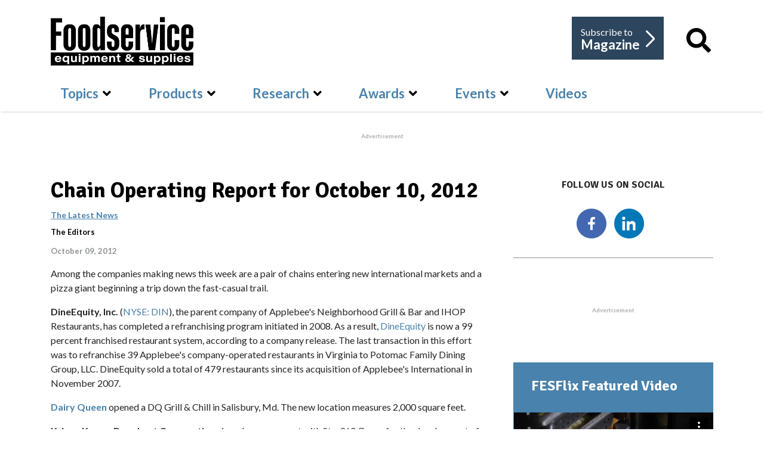

--- FILE ---
content_type: text/html; charset=UTF-8
request_url: https://player.vimeo.com/video/505386180
body_size: 6380
content:
<!DOCTYPE html>
<html lang="en">
<head>
  <meta charset="utf-8">
  <meta name="viewport" content="width=device-width,initial-scale=1,user-scalable=yes">
  
  <link rel="canonical" href="https://player.vimeo.com/video/505386180">
  <meta name="googlebot" content="noindex,indexifembedded">
  
  
  <title>AccuTemp - Steamer Overview on Vimeo</title>
  <style>
      body, html, .player, .fallback {
          overflow: hidden;
          width: 100%;
          height: 100%;
          margin: 0;
          padding: 0;
      }
      .fallback {
          
              background-color: transparent;
          
      }
      .player.loading { opacity: 0; }
      .fallback iframe {
          position: fixed;
          left: 0;
          top: 0;
          width: 100%;
          height: 100%;
      }
  </style>
  <link rel="modulepreload" href="https://f.vimeocdn.com/p/4.46.22/js/player.module.js" crossorigin="anonymous">
  <link rel="modulepreload" href="https://f.vimeocdn.com/p/4.46.22/js/vendor.module.js" crossorigin="anonymous">
  <link rel="preload" href="https://f.vimeocdn.com/p/4.46.22/css/player.css" as="style">
</head>

<body>


<div class="vp-placeholder">
    <style>
        .vp-placeholder,
        .vp-placeholder-thumb,
        .vp-placeholder-thumb::before,
        .vp-placeholder-thumb::after {
            position: absolute;
            top: 0;
            bottom: 0;
            left: 0;
            right: 0;
        }
        .vp-placeholder {
            visibility: hidden;
            width: 100%;
            max-height: 100%;
            height: calc(720 / 1280 * 100vw);
            max-width: calc(1280 / 720 * 100vh);
            margin: auto;
        }
        .vp-placeholder-carousel {
            display: none;
            background-color: #000;
            position: absolute;
            left: 0;
            right: 0;
            bottom: -60px;
            height: 60px;
        }
    </style>

    

    
        <style>
            .vp-placeholder-thumb {
                overflow: hidden;
                width: 100%;
                max-height: 100%;
                margin: auto;
            }
            .vp-placeholder-thumb::before,
            .vp-placeholder-thumb::after {
                content: "";
                display: block;
                filter: blur(7px);
                margin: 0;
                background: url(https://i.vimeocdn.com/video/1046665700-6462e1c5ada51bdf8b55c4619d187139b65a3d574abf2cc07ae825a96fd681de-d?mw=80&q=85) 50% 50% / contain no-repeat;
            }
            .vp-placeholder-thumb::before {
                 
                margin: -30px;
            }
        </style>
    

    <div class="vp-placeholder-thumb"></div>
    <div class="vp-placeholder-carousel"></div>
    <script>function placeholderInit(t,h,d,s,n,o){var i=t.querySelector(".vp-placeholder"),v=t.querySelector(".vp-placeholder-thumb");if(h){var p=function(){try{return window.self!==window.top}catch(a){return!0}}(),w=200,y=415,r=60;if(!p&&window.innerWidth>=w&&window.innerWidth<y){i.style.bottom=r+"px",i.style.maxHeight="calc(100vh - "+r+"px)",i.style.maxWidth="calc("+n+" / "+o+" * (100vh - "+r+"px))";var f=t.querySelector(".vp-placeholder-carousel");f.style.display="block"}}if(d){var e=new Image;e.onload=function(){var a=n/o,c=e.width/e.height;if(c<=.95*a||c>=1.05*a){var l=i.getBoundingClientRect(),g=l.right-l.left,b=l.bottom-l.top,m=window.innerWidth/g*100,x=window.innerHeight/b*100;v.style.height="calc("+e.height+" / "+e.width+" * "+m+"vw)",v.style.maxWidth="calc("+e.width+" / "+e.height+" * "+x+"vh)"}i.style.visibility="visible"},e.src=s}else i.style.visibility="visible"}
</script>
    <script>placeholderInit(document,  false ,  true , "https://i.vimeocdn.com/video/1046665700-6462e1c5ada51bdf8b55c4619d187139b65a3d574abf2cc07ae825a96fd681de-d?mw=80\u0026q=85",  1280 ,  720 );</script>
</div>

<div id="player" class="player"></div>
<script>window.playerConfig = {"cdn_url":"https://f.vimeocdn.com","vimeo_api_url":"api.vimeo.com","request":{"files":{"dash":{"cdns":{"akfire_interconnect_quic":{"avc_url":"https://vod-adaptive-ak.vimeocdn.com/exp=1766230081~acl=%2Fa0ca0fc2-a286-4066-b76e-bcd522867a6c%2Fpsid%3Dc8e16ce7944dec2cc3ae8d192e8029032ce59886bcb5e747b082f7b7c2667094%2F%2A~hmac=3612905816d9aa7bdfa563a1275b3e7ce83a1f84a85d6c25786f4075057ba663/a0ca0fc2-a286-4066-b76e-bcd522867a6c/psid=c8e16ce7944dec2cc3ae8d192e8029032ce59886bcb5e747b082f7b7c2667094/v2/playlist/av/primary/prot/cXNyPTE/playlist.json?omit=av1-hevc\u0026pathsig=8c953e4f~wvO7-7eggFBotsQzjcffObx2h9kPNzl-lbBbNQQSUW4\u0026qsr=1\u0026r=dXM%3D\u0026rh=2GAo0r","origin":"gcs","url":"https://vod-adaptive-ak.vimeocdn.com/exp=1766230081~acl=%2Fa0ca0fc2-a286-4066-b76e-bcd522867a6c%2Fpsid%3Dc8e16ce7944dec2cc3ae8d192e8029032ce59886bcb5e747b082f7b7c2667094%2F%2A~hmac=3612905816d9aa7bdfa563a1275b3e7ce83a1f84a85d6c25786f4075057ba663/a0ca0fc2-a286-4066-b76e-bcd522867a6c/psid=c8e16ce7944dec2cc3ae8d192e8029032ce59886bcb5e747b082f7b7c2667094/v2/playlist/av/primary/prot/cXNyPTE/playlist.json?pathsig=8c953e4f~wvO7-7eggFBotsQzjcffObx2h9kPNzl-lbBbNQQSUW4\u0026qsr=1\u0026r=dXM%3D\u0026rh=2GAo0r"},"fastly_skyfire":{"avc_url":"https://skyfire.vimeocdn.com/1766230081-0x16a1071ffba7d6dad9b160d5e876b026a549ed50/a0ca0fc2-a286-4066-b76e-bcd522867a6c/psid=c8e16ce7944dec2cc3ae8d192e8029032ce59886bcb5e747b082f7b7c2667094/v2/playlist/av/primary/prot/cXNyPTE/playlist.json?omit=av1-hevc\u0026pathsig=8c953e4f~wvO7-7eggFBotsQzjcffObx2h9kPNzl-lbBbNQQSUW4\u0026qsr=1\u0026r=dXM%3D\u0026rh=2GAo0r","origin":"gcs","url":"https://skyfire.vimeocdn.com/1766230081-0x16a1071ffba7d6dad9b160d5e876b026a549ed50/a0ca0fc2-a286-4066-b76e-bcd522867a6c/psid=c8e16ce7944dec2cc3ae8d192e8029032ce59886bcb5e747b082f7b7c2667094/v2/playlist/av/primary/prot/cXNyPTE/playlist.json?pathsig=8c953e4f~wvO7-7eggFBotsQzjcffObx2h9kPNzl-lbBbNQQSUW4\u0026qsr=1\u0026r=dXM%3D\u0026rh=2GAo0r"}},"default_cdn":"akfire_interconnect_quic","separate_av":true,"streams":[{"profile":"139","id":"37daa9d1-d6f3-45fd-8bc9-6c0ff1d35715","fps":23.98,"quality":"240p"},{"profile":"164","id":"4bfab637-be4b-4c7d-a67c-c65466ae2d74","fps":23.98,"quality":"360p"},{"profile":"165","id":"9da9622b-408d-4c5a-8eb7-40cc7f48e13b","fps":23.98,"quality":"540p"},{"profile":"174","id":"d6a362e8-2ea4-4c70-89db-057209c0aaef","fps":23.98,"quality":"720p"}],"streams_avc":[{"profile":"139","id":"37daa9d1-d6f3-45fd-8bc9-6c0ff1d35715","fps":23.98,"quality":"240p"},{"profile":"164","id":"4bfab637-be4b-4c7d-a67c-c65466ae2d74","fps":23.98,"quality":"360p"},{"profile":"165","id":"9da9622b-408d-4c5a-8eb7-40cc7f48e13b","fps":23.98,"quality":"540p"},{"profile":"174","id":"d6a362e8-2ea4-4c70-89db-057209c0aaef","fps":23.98,"quality":"720p"}]},"hls":{"cdns":{"akfire_interconnect_quic":{"avc_url":"https://vod-adaptive-ak.vimeocdn.com/exp=1766230081~acl=%2Fa0ca0fc2-a286-4066-b76e-bcd522867a6c%2Fpsid%3Dc8e16ce7944dec2cc3ae8d192e8029032ce59886bcb5e747b082f7b7c2667094%2F%2A~hmac=3612905816d9aa7bdfa563a1275b3e7ce83a1f84a85d6c25786f4075057ba663/a0ca0fc2-a286-4066-b76e-bcd522867a6c/psid=c8e16ce7944dec2cc3ae8d192e8029032ce59886bcb5e747b082f7b7c2667094/v2/playlist/av/primary/playlist.m3u8?omit=av1-hevc-opus\u0026pathsig=8c953e4f~TCJoCVK_fHJ9gM6eVAclxqSuf7XNnQEPzUrxL6UCrWI\u0026r=dXM%3D\u0026rh=2GAo0r\u0026sf=fmp4","origin":"gcs","url":"https://vod-adaptive-ak.vimeocdn.com/exp=1766230081~acl=%2Fa0ca0fc2-a286-4066-b76e-bcd522867a6c%2Fpsid%3Dc8e16ce7944dec2cc3ae8d192e8029032ce59886bcb5e747b082f7b7c2667094%2F%2A~hmac=3612905816d9aa7bdfa563a1275b3e7ce83a1f84a85d6c25786f4075057ba663/a0ca0fc2-a286-4066-b76e-bcd522867a6c/psid=c8e16ce7944dec2cc3ae8d192e8029032ce59886bcb5e747b082f7b7c2667094/v2/playlist/av/primary/playlist.m3u8?omit=opus\u0026pathsig=8c953e4f~TCJoCVK_fHJ9gM6eVAclxqSuf7XNnQEPzUrxL6UCrWI\u0026r=dXM%3D\u0026rh=2GAo0r\u0026sf=fmp4"},"fastly_skyfire":{"avc_url":"https://skyfire.vimeocdn.com/1766230081-0x16a1071ffba7d6dad9b160d5e876b026a549ed50/a0ca0fc2-a286-4066-b76e-bcd522867a6c/psid=c8e16ce7944dec2cc3ae8d192e8029032ce59886bcb5e747b082f7b7c2667094/v2/playlist/av/primary/playlist.m3u8?omit=av1-hevc-opus\u0026pathsig=8c953e4f~TCJoCVK_fHJ9gM6eVAclxqSuf7XNnQEPzUrxL6UCrWI\u0026r=dXM%3D\u0026rh=2GAo0r\u0026sf=fmp4","origin":"gcs","url":"https://skyfire.vimeocdn.com/1766230081-0x16a1071ffba7d6dad9b160d5e876b026a549ed50/a0ca0fc2-a286-4066-b76e-bcd522867a6c/psid=c8e16ce7944dec2cc3ae8d192e8029032ce59886bcb5e747b082f7b7c2667094/v2/playlist/av/primary/playlist.m3u8?omit=opus\u0026pathsig=8c953e4f~TCJoCVK_fHJ9gM6eVAclxqSuf7XNnQEPzUrxL6UCrWI\u0026r=dXM%3D\u0026rh=2GAo0r\u0026sf=fmp4"}},"default_cdn":"akfire_interconnect_quic","separate_av":true}},"file_codecs":{"av1":[],"avc":["37daa9d1-d6f3-45fd-8bc9-6c0ff1d35715","4bfab637-be4b-4c7d-a67c-c65466ae2d74","9da9622b-408d-4c5a-8eb7-40cc7f48e13b","d6a362e8-2ea4-4c70-89db-057209c0aaef"],"hevc":{"dvh1":[],"hdr":[],"sdr":[]}},"lang":"en","referrer":"https://fesmag.com/topics/the-latest-news/10256-chain-operating-report-for-october-9,-2012","cookie_domain":".vimeo.com","signature":"b3ed0f4a92795fbea89042e17f3365d6","timestamp":1766226481,"expires":3600,"thumb_preview":{"url":"https://videoapi-sprites.vimeocdn.com/video-sprites/image/51f4369c-9e15-4de8-b605-d252f94de54f.0.jpeg?ClientID=sulu\u0026Expires=1766229751\u0026Signature=a31ae6165aa035998bb8f2d2362dc00afa811a3f","height":2880,"width":4260,"frame_height":240,"frame_width":426,"columns":10,"frames":120},"currency":"USD","session":"ebe3c944d82df93b3c66e9bb2a7ff83aa154c24c1766226481","cookie":{"volume":1,"quality":null,"hd":0,"captions":null,"transcript":null,"captions_styles":{"color":null,"fontSize":null,"fontFamily":null,"fontOpacity":null,"bgOpacity":null,"windowColor":null,"windowOpacity":null,"bgColor":null,"edgeStyle":null},"audio_language":null,"audio_kind":null,"qoe_survey_vote":0,"languages_toast":0},"build":{"backend":"ec543be","js":"4.46.22"},"urls":{"js":"https://f.vimeocdn.com/p/4.46.22/js/player.js","js_base":"https://f.vimeocdn.com/p/4.46.22/js","js_module":"https://f.vimeocdn.com/p/4.46.22/js/player.module.js","js_vendor_module":"https://f.vimeocdn.com/p/4.46.22/js/vendor.module.js","locales_js":{"de-DE":"https://f.vimeocdn.com/p/4.46.22/js/player.de-DE.js","en":"https://f.vimeocdn.com/p/4.46.22/js/player.js","es":"https://f.vimeocdn.com/p/4.46.22/js/player.es.js","fr-FR":"https://f.vimeocdn.com/p/4.46.22/js/player.fr-FR.js","ja-JP":"https://f.vimeocdn.com/p/4.46.22/js/player.ja-JP.js","ko-KR":"https://f.vimeocdn.com/p/4.46.22/js/player.ko-KR.js","pt-BR":"https://f.vimeocdn.com/p/4.46.22/js/player.pt-BR.js","zh-CN":"https://f.vimeocdn.com/p/4.46.22/js/player.zh-CN.js"},"ambisonics_js":"https://f.vimeocdn.com/p/external/ambisonics.min.js","barebone_js":"https://f.vimeocdn.com/p/4.46.22/js/barebone.js","chromeless_js":"https://f.vimeocdn.com/p/4.46.22/js/chromeless.js","three_js":"https://f.vimeocdn.com/p/external/three.rvimeo.min.js","vuid_js":"https://f.vimeocdn.com/js_opt/modules/utils/vuid.min.js","hive_sdk":"https://f.vimeocdn.com/p/external/hive-sdk.js","hive_interceptor":"https://f.vimeocdn.com/p/external/hive-interceptor.js","proxy":"https://player.vimeo.com/static/proxy.html","css":"https://f.vimeocdn.com/p/4.46.22/css/player.css","chromeless_css":"https://f.vimeocdn.com/p/4.46.22/css/chromeless.css","fresnel":"https://arclight.vimeo.com/add/player-stats","player_telemetry_url":"https://arclight.vimeo.com/player-events","telemetry_base":"https://lensflare.vimeo.com"},"flags":{"plays":1,"dnt":0,"autohide_controls":0,"preload_video":"metadata_on_hover","qoe_survey_forced":0,"ai_widget":0,"ecdn_delta_updates":0,"disable_mms":0,"check_clip_skipping_forward":0},"country":"US","client":{"ip":"3.20.236.207"},"ab_tests":{"cross_origin_texttracks":{"group":"control","track":false,"data":null}},"atid":"4060361388.1766226481","ai_widget_signature":"bb3dc964110a2a0fe91b395a47f333b97c96bc49694b2b771413917605b9fec5_1766230081","config_refresh_url":"https://player.vimeo.com/video/505386180/config/request?atid=4060361388.1766226481\u0026expires=3600\u0026referrer=https%3A%2F%2Ffesmag.com%2Ftopics%2Fthe-latest-news%2F10256-chain-operating-report-for-october-9%2C-2012\u0026session=ebe3c944d82df93b3c66e9bb2a7ff83aa154c24c1766226481\u0026signature=b3ed0f4a92795fbea89042e17f3365d6\u0026time=1766226481\u0026v=1"},"player_url":"player.vimeo.com","video":{"id":505386180,"title":"AccuTemp - Steamer Overview","width":1280,"height":720,"duration":101,"url":"","share_url":"https://vimeo.com/505386180","embed_code":"\u003ciframe title=\"vimeo-player\" src=\"https://player.vimeo.com/video/505386180?h=c312e6bee0\" width=\"640\" height=\"360\" frameborder=\"0\" referrerpolicy=\"strict-origin-when-cross-origin\" allow=\"autoplay; fullscreen; picture-in-picture; clipboard-write; encrypted-media; web-share\"   allowfullscreen\u003e\u003c/iframe\u003e","default_to_hd":0,"privacy":"disable","embed_permission":"public","thumbnail_url":"https://i.vimeocdn.com/video/1046665700-6462e1c5ada51bdf8b55c4619d187139b65a3d574abf2cc07ae825a96fd681de-d","owner":{"id":59740386,"name":"Zoomba Group","img":"https://i.vimeocdn.com/portrait/17845977_60x60?sig=3280361ed831d7b2f4651b2a5b7ecd39a47aadd3251f244db03bbc8a07520ce8\u0026v=1\u0026region=us","img_2x":"https://i.vimeocdn.com/portrait/17845977_60x60?sig=3280361ed831d7b2f4651b2a5b7ecd39a47aadd3251f244db03bbc8a07520ce8\u0026v=1\u0026region=us","url":"https://vimeo.com/user59740386","account_type":"business"},"spatial":0,"live_event":null,"version":{"current":null,"available":[{"id":194811714,"file_id":2315148934,"is_current":true}]},"unlisted_hash":null,"rating":{"id":6},"fps":23.98,"bypass_token":"eyJ0eXAiOiJKV1QiLCJhbGciOiJIUzI1NiJ9.eyJjbGlwX2lkIjo1MDUzODYxODAsImV4cCI6MTc2NjIzMDE0MH0.9MAt3T51CbDfH1b5ESxuDgnEuMoSI4NG4aEsVMo9igw","channel_layout":"stereo","ai":0,"locale":""},"user":{"id":0,"team_id":0,"team_origin_user_id":0,"account_type":"none","liked":0,"watch_later":0,"owner":0,"mod":0,"logged_in":0,"private_mode_enabled":0,"vimeo_api_client_token":"eyJhbGciOiJIUzI1NiIsInR5cCI6IkpXVCJ9.eyJzZXNzaW9uX2lkIjoiZWJlM2M5NDRkODJkZjkzYjNjNjZlOWJiMmE3ZmY4M2FhMTU0YzI0YzE3NjYyMjY0ODEiLCJleHAiOjE3NjYyMzAwODEsImFwcF9pZCI6MTE4MzU5LCJzY29wZXMiOiJwdWJsaWMgc3RhdHMifQ.l48fB9g30Otu3Nnp_vDV2IIXXmqD2qow5gjxIopgMD0"},"view":1,"vimeo_url":"vimeo.com","embed":{"audio_track":"","autoplay":0,"autopause":1,"dnt":0,"editor":0,"keyboard":1,"log_plays":1,"loop":0,"muted":0,"on_site":0,"texttrack":"","transparent":1,"outro":"share","playsinline":1,"quality":null,"player_id":"","api":null,"app_id":"","color":"","color_one":"000000","color_two":"00adef","color_three":"ffffff","color_four":"000000","context":"embed.main","settings":{"auto_pip":1,"badge":0,"byline":0,"collections":0,"color":0,"force_color_one":0,"force_color_two":0,"force_color_three":0,"force_color_four":0,"embed":0,"fullscreen":1,"like":0,"logo":0,"playbar":1,"portrait":0,"pip":1,"share":1,"spatial_compass":0,"spatial_label":0,"speed":0,"title":0,"volume":0,"watch_later":0,"watch_full_video":1,"controls":1,"airplay":1,"audio_tracks":1,"chapters":1,"chromecast":1,"cc":1,"transcript":1,"quality":1,"play_button_position":0,"ask_ai":0,"skipping_forward":1,"debug_payload_collection_policy":"default"},"create_interactive":{"has_create_interactive":false,"viddata_url":""},"min_quality":null,"max_quality":null,"initial_quality":null,"prefer_mms":1}}</script>
<script>const fullscreenSupported="exitFullscreen"in document||"webkitExitFullscreen"in document||"webkitCancelFullScreen"in document||"mozCancelFullScreen"in document||"msExitFullscreen"in document||"webkitEnterFullScreen"in document.createElement("video");var isIE=checkIE(window.navigator.userAgent),incompatibleBrowser=!fullscreenSupported||isIE;window.noModuleLoading=!1,window.dynamicImportSupported=!1,window.cssLayersSupported=typeof CSSLayerBlockRule<"u",window.isInIFrame=function(){try{return window.self!==window.top}catch(e){return!0}}(),!window.isInIFrame&&/twitter/i.test(navigator.userAgent)&&window.playerConfig.video.url&&(window.location=window.playerConfig.video.url),window.playerConfig.request.lang&&document.documentElement.setAttribute("lang",window.playerConfig.request.lang),window.loadScript=function(e){var n=document.getElementsByTagName("script")[0];n&&n.parentNode?n.parentNode.insertBefore(e,n):document.head.appendChild(e)},window.loadVUID=function(){if(!window.playerConfig.request.flags.dnt&&!window.playerConfig.embed.dnt){window._vuid=[["pid",window.playerConfig.request.session]];var e=document.createElement("script");e.async=!0,e.src=window.playerConfig.request.urls.vuid_js,window.loadScript(e)}},window.loadCSS=function(e,n){var i={cssDone:!1,startTime:new Date().getTime(),link:e.createElement("link")};return i.link.rel="stylesheet",i.link.href=n,e.getElementsByTagName("head")[0].appendChild(i.link),i.link.onload=function(){i.cssDone=!0},i},window.loadLegacyJS=function(e,n){if(incompatibleBrowser){var i=e.querySelector(".vp-placeholder");i&&i.parentNode&&i.parentNode.removeChild(i);let a=`/video/${window.playerConfig.video.id}/fallback`;window.playerConfig.request.referrer&&(a+=`?referrer=${window.playerConfig.request.referrer}`),n.innerHTML=`<div class="fallback"><iframe title="unsupported message" src="${a}" frameborder="0"></iframe></div>`}else{n.className="player loading";var t=window.loadCSS(e,window.playerConfig.request.urls.css),r=e.createElement("script"),o=!1;r.src=window.playerConfig.request.urls.js,window.loadScript(r),r["onreadystatechange"in r?"onreadystatechange":"onload"]=function(){!o&&(!this.readyState||this.readyState==="loaded"||this.readyState==="complete")&&(o=!0,playerObject=new VimeoPlayer(n,window.playerConfig,t.cssDone||{link:t.link,startTime:t.startTime}))},window.loadVUID()}};function checkIE(e){e=e&&e.toLowerCase?e.toLowerCase():"";function n(r){return r=r.toLowerCase(),new RegExp(r).test(e);return browserRegEx}var i=n("msie")?parseFloat(e.replace(/^.*msie (\d+).*$/,"$1")):!1,t=n("trident")?parseFloat(e.replace(/^.*trident\/(\d+)\.(\d+).*$/,"$1.$2"))+4:!1;return i||t}
</script>
<script nomodule>
  window.noModuleLoading = true;
  var playerEl = document.getElementById('player');
  window.loadLegacyJS(document, playerEl);
</script>
<script type="module">try{import("").catch(()=>{})}catch(t){}window.dynamicImportSupported=!0;
</script>
<script type="module">if(!window.dynamicImportSupported||!window.cssLayersSupported){if(!window.noModuleLoading){window.noModuleLoading=!0;var playerEl=document.getElementById("player");window.loadLegacyJS(document,playerEl)}var moduleScriptLoader=document.getElementById("js-module-block");moduleScriptLoader&&moduleScriptLoader.parentElement.removeChild(moduleScriptLoader)}
</script>
<script type="module" id="js-module-block">if(!window.noModuleLoading&&window.dynamicImportSupported&&window.cssLayersSupported){const n=document.getElementById("player"),e=window.loadCSS(document,window.playerConfig.request.urls.css);import(window.playerConfig.request.urls.js_module).then(function(o){new o.VimeoPlayer(n,window.playerConfig,e.cssDone||{link:e.link,startTime:e.startTime}),window.loadVUID()}).catch(function(o){throw/TypeError:[A-z ]+import[A-z ]+module/gi.test(o)&&window.loadLegacyJS(document,n),o})}
</script>

<script type="application/ld+json">{"embedUrl":"https://player.vimeo.com/video/505386180?h=c312e6bee0","thumbnailUrl":"https://i.vimeocdn.com/video/1046665700-6462e1c5ada51bdf8b55c4619d187139b65a3d574abf2cc07ae825a96fd681de-d?f=webp","name":"AccuTemp - Steamer Overview","description":"This is \"AccuTemp - Steamer Overview\" by \"Zoomba Group\" on Vimeo, the home for high quality videos and the people who love them.","duration":"PT101S","uploadDate":"2021-01-27T15:35:48-05:00","@context":"https://schema.org/","@type":"VideoObject"}</script>

</body>
</html>


--- FILE ---
content_type: text/html; charset=utf-8
request_url: https://www.google.com/recaptcha/api2/aframe
body_size: 268
content:
<!DOCTYPE HTML><html><head><meta http-equiv="content-type" content="text/html; charset=UTF-8"></head><body><script nonce="VJfNVHNut04C9gkBggoZDw">/** Anti-fraud and anti-abuse applications only. See google.com/recaptcha */ try{var clients={'sodar':'https://pagead2.googlesyndication.com/pagead/sodar?'};window.addEventListener("message",function(a){try{if(a.source===window.parent){var b=JSON.parse(a.data);var c=clients[b['id']];if(c){var d=document.createElement('img');d.src=c+b['params']+'&rc='+(localStorage.getItem("rc::a")?sessionStorage.getItem("rc::b"):"");window.document.body.appendChild(d);sessionStorage.setItem("rc::e",parseInt(sessionStorage.getItem("rc::e")||0)+1);localStorage.setItem("rc::h",'1766226485937');}}}catch(b){}});window.parent.postMessage("_grecaptcha_ready", "*");}catch(b){}</script></body></html>

--- FILE ---
content_type: text/css
request_url: https://fesmag.com/templates/fesmag/css/template.css
body_size: 129865
content:
@charset "UTF-8";
body{text-rendering:auto;-webkit-font-smoothing:antialiased;-moz-osx-font-smoothing:grayscale}body.helix-ultimate-preloader{overflow:hidden}body.helix-ultimate-preloader:before{content:" ";position:fixed;top:0;left:0;width:100%;height:100%;z-index:99998;background:rgba(255, 255, 255, 0.9)}body.helix-ultimate-preloader:after{content:"";font-family:"Font Awesome 5 Free";font-size:36px;position:fixed;top:50%;left:50%;margin-top:-24px;margin-left:-24px;width:48px;height:48px;line-break:48px;font-weight:900;text-align:center;color:#007bff;-webkit-animation:fa-spin 2s infinite linear;animation:fa-spin 2s infinite linear;z-index:99999}.rsform-block.rsform-block-l1{display:none}a{transition:color 400ms, background-color 400ms}a,a:hover,a:focus,a:active{text-decoration:none}label{font-weight:normal}legend{padding-bottom:10px}img{display:block;max-width:100%;height:auto}h1,h2,h3,h4{font-family:'Signika Negative'}.table-style{width:100%;border:2px solid #999}.table-style td{padding:15px;border:2px solid #999}#sp-top-bar{padding:8px 0;font-size:0.875rem}#sp-top-bar .sp-module{display:inline-block;margin:0 0 0 1.25rem}ul.social-icons{list-style:none;padding:0;margin:-5px;display:inline-block}ul.social-icons>li{display:inline-block;margin:5px 7px}.sp-module-content .mod-languages ul.lang-inline{margin:0;padding:0}.sp-module-content .mod-languages ul.lang-inline li{border:none;display:inline-block;margin:0 5px 0 0}.sp-module-content .mod-languages ul.lang-inline li a{padding:0 !important}.sp-module-content .mod-languages ul.lang-inline li>a:before{display:none}.sp-module-content .latestnews>li>a>span{display:block;margin-top:5px;font-size:85%}.sp-contact-info{list-style:none;padding:0;margin:0 -10px}.sp-contact-info li{display:inline-block;margin:0 10px;font-size:90%;white-space:nowrap}.sp-contact-info li i{margin:0 3px}#sp-header{height:auto;left:0;position:relative;top:0;width:100%;z-index:99;padding-top:28px;background:#fff;box-shadow:0 4px 2px -2px rgba(0, 0, 0, 0.1)}#sp-header #sp-logo{padding-bottom:36px}#sp-header .logo{height:auto;display:inline-flex;margin:0;align-items:center}#sp-header .logo a{font-size:24px;line-height:1;margin:0;padding:0}#sp-header .logo p{margin:5px 0 0}#sp-header.header-sticky{position:fixed;z-index:9999}#sp-header.header-sticky~section#sp-main-body{padding-top:198px}.logo-right{float:right}.logo-right ul.right-links{text-align:right}.logo-right ul.right-links>li{display:inline-block;margin-right:18px}.logo-right ul.right-links>li.s-newsletter{margin-right:0}.logo-right ul.right-links>li>a{background:#2d455d;padding:15px 40px 15px 15px;font-size:16px;line-height:21px;color:#fff;display:block;text-align:left;position:relative;text-decoration:none}.logo-right ul.right-links>li>a span{font-size:22px;line-height:21px;font-weight:600;display:block}.logo-right ul.right-links>li>a .right-arrow{background:url(../images/arrow.png) center right no-repeat;width:16px;height:30px;position:absolute;right:15px;top:22px}.logo-right ul.right-links>li:last-child{margin-right:0}.logo-right ul.right-links>li:last-child>a{background:transparent;margin-right:0;padding-right:0;color:#000;text-decoration:none}.logo-right ul.right-links>li:last-child>a:hover{background:transparent}.logo-right ul.right-links>li:last-child>a:hover i{color:#4982ac}.logo-right ul.right-links>li:last-child>a:hover i.fa-search{color:#4982ac}.logo-right ul.right-links>li:last-child>a i{width:50px;height:40px;line-height:50px;text-align:center;z-index:999;position:relative}.logo-right ul.right-links>li:last-child>a i.fa-search{color:#000;font-size:41px;line-height:41px}.logo-right ul.right-links>li:last-child>a i.fa-times{color:#fff;font-size:41px;line-height:41px}.s-search{position:relative}.s-search #popup_search{display:none;position:absolute;right:-8px;top:-8px;width:408px;height:80px;background:#4982ac}.s-search #popup_search .input-group{max-width:340px;height:70px;top:5px;left:5px;position:relative}.s-search #popup_search .input-group .form-control{border-radius:0;font-size:25px;color:#000;font-weight:600;font-family:'Signika Negative';height:70px;line-height:70px}.s-search #popup_search .input-group span.input-group-btn{background:transparent;position:absolute;right:10px;top:15px;z-index:9}.s-search #popup_search .input-group span.input-group-btn .btn-search{border:none;background:none;cursor:pointer}.s-search #popup_search .input-group span.input-group-btn .btn-search i.fa-search{color:#4982ac;font-size:38px;line-height:38px}#sp-title{min-height:0}.sp-page-title{padding:0;background-repeat:no-repeat;background-position:50% 50%;background-size:cover !important;background-attachment:fixed;background-position:top center !important;position:relative;min-height:330px}.sp-page-title .sp-page-title-heading,.sp-page-title .sp-page-title-sub-heading{margin:0;padding:0;color:#fff}.sp-page-title .sp-page-title-heading{font-size:37px;line-height:1;color:#000;font-weight:900;margin-bottom:30px}@media screen and (max-width:767px){.sp-page-title .sp-page-title-heading{margin-bottom:15px}}.sp-page-title .sp-page-title-sub-heading{font-size:20px;font-weight:normal;line-height:32px;margin-top:10px;color:#000;font-family:'Lato', sans-serif !important}.sp-page-title .breadcrumb{background:none;padding:0;margin:10px 0 0 0}.sp-page-title .breadcrumb>.active{color:rgba(255, 255, 255, 0.8)}.sp-page-title .breadcrumb>span,.sp-page-title .breadcrumb>li,.sp-page-title .breadcrumb>li+li:before,.sp-page-title .breadcrumb>li>a{color:#fff}.sp-page-title .container{position:relative}.sp-page-title .container .title-wrap{background:rgba(255, 255, 255, 0.9);max-width:570px;padding:50px 37px 60px;min-height:330px}.sp-page-title .container .title-wrap.cat-img{background-position:35px 55px;background-size:98px;padding-left:160px}@media screen and (max-width:767px){.sp-page-title .container .title-wrap.cat-img{background-position:35px 45px;background-size:80px;padding-left:130px}}.body-innerwrapper{overflow-x:hidden}body.hall-fame .body-innerwrapper{overflow-x:unset}.layout-boxed .body-innerwrapper{max-width:1240px;margin:0 auto;box-shadow:0 0 5px rgba(0, 0, 0, 0.2)}#sp-main-body{padding:0px 0 50px}.com-sppagebuilder #sp-main-body{padding:0}#sp-left .sp-module,#sp-right .sp-module{margin-top:80px}@media screen and (max-width:767px){#sp-left .sp-module,#sp-right .sp-module{margin-top:40px}}#sp-left .sp-module:first-child,#sp-right .sp-module:first-child{margin-top:0}#sp-left .sp-module .sp-module-title,#sp-right .sp-module .sp-module-title{margin:0 0 30px;padding-bottom:20px;font-size:22px;font-weight:700}#sp-left .sp-module ul,#sp-right .sp-module ul{list-style:none;padding:0;margin:0}#sp-left .sp-module ul>li,#sp-right .sp-module ul>li{display:block;border-bottom:1px solid #F3F3F3}#sp-left .sp-module ul>li>a,#sp-right .sp-module ul>li>a{display:block;padding:5px 0;line-height:36px;padding:2px 0}#sp-left .sp-module ul>li:last-child,#sp-right .sp-module ul>li:last-child{border-bottom:none}#sp-left .sp-module .categories-module ul,#sp-right .sp-module .categories-module ul{margin:0 10px}#sp-left .sp-module .latestnews>div,#sp-right .sp-module .latestnews>div{padding-bottom:5px;margin-bottom:5px;border-bottom:1px solid #e8e8e8}#sp-left .sp-module .latestnews>div:last-child,#sp-right .sp-module .latestnews>div:last-child{padding-bottom:0;margin-bottom:0;border-bottom:0}#sp-left .sp-module .latestnews>div>a,#sp-right .sp-module .latestnews>div>a{display:block;font-weight:400}#sp-left .sp-module .tagscloud,#sp-right .sp-module .tagscloud{margin:-2px 0}#sp-left .sp-module .tagscloud .tag-name,#sp-right .sp-module .tagscloud .tag-name{display:inline-block;padding:5px 10px;background:#808080;color:#fff;border-radius:4px;margin:2px 0}#sp-left .sp-module .tagscloud .tag-name span,#sp-right .sp-module .tagscloud .tag-name span{display:inline-block;min-width:10px;padding:3px 7px;font-size:12px;font-weight:700;line-height:1;text-align:center;white-space:nowrap;vertical-align:baseline;background-color:rgba(0, 0, 0, 0.2);border-radius:10px}#sp-left .sidebar-social,#sp-right .sidebar-social{padding-bottom:30px;border-bottom:1px solid #8f9194}#sp-left .sidebar-social ul>li,#sp-right .sidebar-social ul>li{box-shadow:none;border:none}#sp-left .sidebar-social h3.sp-module-title,#sp-right .sidebar-social h3.sp-module-title{font-size:14px;text-align:center;margin-bottom:10px;font-family:'Signika Negative';font-weight:600}#sp-left .flix-video-right,#sp-right .flix-video-right{background:#4982ac;padding:25px 0px 25px 0px}#sp-left .flix-video-right iframe,#sp-right .flix-video-right iframe{width:100%}#sp-left .flix-video-right h3.sp-module-title,#sp-right .flix-video-right h3.sp-module-title{color:#ffffff;font-size:24px;font-weight:800;font-family:'Signika Negative';padding-left:30px;padding-right:30px;margin-bottom:0;padding-bottom:0}#sp-left .flix-video-right .sp-module-content .flix-video-right,#sp-right .flix-video-right .sp-module-content .flix-video-right{padding-bottom:0;margin-bottom:0}#sp-left .flix-video-right .liblink,#sp-right .flix-video-right .liblink{margin-bottom:0 !important;padding-bottom:0 !important}.liblink{color:#fff;font-weight:600;text-align:left;font-size:17px;padding-left:30px;padding-right:30px;padding-bottom:25px}.liblink a{color:#fff}.liblink a:hover{color:#fff;text-decoration:underline}#sp-right .sp-column{margin-left:15px}@media screen and (max-width:767px){#sp-right .sp-column{margin-left:unset}}.login img{display:inline-block;margin:20px 0}.login .checkbox input[type="checkbox"]{margin-top:6px}.form-links ul{list-style:none;padding:0;margin:0}.registration .modal{display:inline-block;position:inherit}.com-content.layout-edit .nav-tabs .nav-link,.com-content.layout-edit label.hasPopover,.registration label.hasPopover{display:inline-block !important}.registration .form-check-inline input[type="radio"]{display:inline-block}.search .btn-toolbar{margin-bottom:20px}.search .btn-toolbar span.icon-search{margin:0}.search .btn-toolbar button{color:#fff}.search .phrases .phrases-box .controls label{display:inline-block;margin:0 20px 20px}.search .phrases .ordering-box{margin-bottom:15px}.search .only label{display:inline-block;margin:0 20px 20px}.search .search-results dt.result-title{margin-top:40px}.search .search-results dt,.search .search-results dd{margin:5px 0}.filter-search .chzn-container-single .chzn-single{height:34px;line-height:34px}.form-search .finder label{display:block}.form-search .finder .input-medium{width:60%;border-radius:4px}.finder .word input{display:inline-block}.finder .search-results.list-striped li{padding:20px 0}.finder #search-form h2.filter-title{font-size:34px;font-weight:900;color:#000;display:block;margin-bottom:50px}.article-list .tags.list-inline{display:none}.article-list .article{margin-bottom:30px;padding:20px;border:1px solid #f5f5f5;border-radius:3px}.article-list .article .article-intro-image,.article-list .article .article-featured-video,.article-list .article .article-featured-audio,.article-list .article .article-feature-gallery{margin:-20px -20px 20px -20px;border-radius:3px 3px 0 0;border-bottom:1px solid #f5f5f5;overflow:hidden}.article-list .article .article-intro-image img,.article-list .article .article-featured-video img,.article-list .article .article-featured-audio img,.article-list .article .article-feature-gallery img{border-radius:3px 3px 0 0}.article-list .article .article-header h1,.article-list .article .article-header h2{font-size:1.375rem;margin:0 0 1.25rem 0}.article-list .article .article-header h1 a,.article-list .article .article-header h2 a{color:#252525}.article-list .article .article-header h1 a:hover,.article-list .article .article-header h1 a:active,.article-list .article .article-header h1 a:focus,.article-list .article .article-header h2 a:hover,.article-list .article .article-header h2 a:active,.article-list .article .article-header h2 a:focus{color:#4982ac}.article-list .article .readmore{font-size:0.875rem}.article-list .article .readmore a{color:#252525;font-weight:500}.article-list .article .readmore a:hover,.article-list .article .readmore a:active,.article-list .article .readmore a:focus{color:#4982ac}.article-info{display:-webkit-box;display:-ms-flexbox;display:flex;-ms-flex-wrap:wrap;flex-wrap:wrap;margin-bottom:1rem}.article-info>span{font-size:0.813rem}.article-info>span+span::before{display:inline-block;padding-right:0.5rem;padding-left:0.5rem;content:"/"}.article-info>span a{color:#252525}.article-info>span a:hover{color:#4982ac}.article-details .article-header{position:relative}.article-details .article-header h1,.article-details .article-header h2{font-size:2.25rem}.article-details .article-info{margin-bottom:1rem}.article-details .article-full-image{text-align:center;margin-bottom:2rem}.article-details .article-full-image img{display:inline-block;border-radius:4px}.article-details .article-featured-video,.article-details .article-featured-audio,.article-details .article-feature-gallery{margin-bottom:2rem}.article-details .article-ratings-social-share{padding:1rem 0;border-top:1px solid #f5f5f5;border-bottom:1px solid #f5f5f5;margin-bottom:1rem}.article-details .article-author-information{padding-top:2rem;margin-top:2rem;border-top:1px solid #f5f5f5}.article-details .article-can-edit{position:relative;margin-bottom:10px}.article-details .article-can-edit a{display:inline-block;background:#2a61c9;color:#fff;padding:5px 12px;border-radius:3px;font-size:14px}.related-article-list-container{margin-top:15px}.related-article-list-container .related-article-title{font-size:22px;padding-bottom:15px;border-bottom:1px solid #f3f3f3}.related-article-list-container ul.related-article-list{list-style:none;padding:0}.related-article-list-container ul.related-article-list li{margin-bottom:10px}.related-article-list-container ul.related-article-list li .article-header h2{font-size:1.2rem}.related-article-list-container ul.related-article-list li .article-header h2 a{color:#252525}.related-article-list-container ul.related-article-list li .article-header h2 a:hover{color:#044cd0}.related-article-list-container ul.related-article-list li .published{font-size:14px}.tags{list-style:none;padding:0;margin:2rem 0 0 0;display:block}.tags>li{display:inline-block;margin-bottom:10px}.tags>li a{display:block;font-size:14px;padding:6px 20px;border-radius:30px;background:transparent !important;border:3px solid #4982ac;font-weight:900;color:#4982ac;line-height:24px}.tags>li a:hover{color:#fff;background:#4982ac !important;text-decoration:none}.pager{list-style:none;padding:2rem 0 0 0;margin:2rem 0 0 0;border-top:1px solid #f5f5f5}.pager::after{display:block;clear:both;content:""}.pager>li{display:inline-block}.pager>li.previous{float:left}.pager>li.next{float:right}.pager>li a{display:inline-block;font-size:0.785rem;padding:1rem 2.5rem;border-radius:100px}#article-comments{padding-top:2rem;margin-top:2rem;border-top:1px solid #f5f5f5}.article-ratings{display:flex;align-items:center}.article-ratings .rating-symbol{unicode-bidi:bidi-override;direction:rtl;font-size:1rem;display:inline-block;margin-left:5px}.article-ratings .rating-symbol span.rating-star{font-family:"Font Awesome 5 Free";font-weight:normal;font-style:normal;display:inline-block}.article-ratings .rating-symbol span.rating-star.active:before{content:"";color:#F6BC00;font-weight:900}.article-ratings .rating-symbol span.rating-star:before{content:"";padding-right:5px}.article-ratings .rating-symbol span.rating-star:hover:before,.article-ratings .rating-symbol span.rating-star:hover~span.rating-star:before{content:"";color:#E7B000;font-weight:900;cursor:pointer}.article-ratings .ratings-count{font-size:0.785rem;color:#999}.article-ratings .fa-spinner{margin-right:5px}.pagination-wrapper{align-items:center}.pagination-wrapper .pagination{margin-bottom:0}.article-social-share{float:right}.article-social-share .social-share-icon ul{padding:0;list-style:none;margin:0}.article-social-share .social-share-icon ul li{display:inline-block}.article-social-share .social-share-icon ul li:not(:last-child){margin-right:10px}.article-social-share .social-share-icon ul li a{border:1px solid #EDEDED;font-size:1rem;border-radius:50%;height:34px;line-height:34px;text-align:center;width:34px;display:inline-block}.article-social-share .social-share-icon ul li a:hover,.article-social-share .social-share-icon ul li a:focus{color:#fff}.newsfeed-category .category{list-style:none;padding:0;margin:0}.newsfeed-category .category li{padding:5px 0}.newsfeed-category #filter-search{margin:10px 0}.category-module,.categories-module,.archive-module,.latestnews,.newsflash-horiz,.mostread,.form-links,.list-striped{list-style:none;padding:0;margin:0}.category-module li,.categories-module li,.archive-module li,.latestnews li,.newsflash-horiz li,.mostread li,.form-links li,.list-striped li{padding:2px 0}.category-module li h4,.categories-module li h4,.archive-module li h4,.latestnews li h4,.newsflash-horiz li h4,.mostread li h4,.form-links li h4,.list-striped li h4{margin:5px 0}.article-footer-top{display:table;clear:both;width:100%}.article-footer-top .post_rating{float:left}.contentpane:not(.com-sppagebuilder){padding:20px}#sp-bottom{padding:80px 0 50px;font-size:14px;line-height:1.6}#sp-bottom .sp-module{margin-bottom:30px}#sp-bottom .sp-module .sp-module-title{font-weight:600;font-size:18px;line-height:31px;margin:0 0 20px}@media screen and (min-width:768px) and (max-width:1366px){#sp-bottom .sp-module .sp-module-title{font-size:16px;line-height:28px}}#sp-bottom .sp-module ul{list-style:none;padding:0 8px 0 8px;margin:0}#sp-bottom .sp-module ul>li{display:block;margin-bottom:15px}#sp-bottom .sp-module ul>li:last-child{margin-bottom:0}#sp-bottom .sp-module ul>li>a{display:block;font-size:13px;font-weight:600}@media screen and (min-width:768px) and (max-width:1366px){#sp-bottom .sp-module ul>li>a{font-size:11px}}#sp-footer{font-size:12px;font-weight:600;padding:0}#sp-footer .container-inner{padding:20px 0 70px}#sp-footer ul.menu{display:inline-block;list-style:none;padding:0;margin:0 -10px}@media screen and (max-width:991px){#sp-footer ul.menu{margin:0}}#sp-footer ul.menu li{display:inline-block;margin:0 10px}#sp-footer ul.menu li a{display:block}#sp-footer ul.menu li a:hover{background:none}#sp-footer #sp-footer2{text-align:left}#sp-footer #sp-footer2 ul li{border-right:1px solid #fff;padding-right:10px;line-height:10px;vertical-align:middle;margin-right:10px;margin-left:0}#sp-footer #sp-footer2 ul li:last-child{border-right:none}html.offline body{background:#F3F3F3}html.offline .offline-wrapper{padding:50px;background-color:#FFFFFF;border-radius:10px}html.coming-soon,html.offline{width:100%;height:100%;min-height:100%}html.coming-soon body,html.offline body{width:100%;height:100%;min-height:100%;display:-ms-flexbox;display:-webkit-box;display:flex;-ms-flex-align:center;-ms-flex-pack:center;-webkit-box-align:center;align-items:center;-webkit-box-pack:center;justify-content:center;padding-top:40px;padding-bottom:40px;text-align:center;background-repeat:no-repeat;background-position:50% 40%}html.coming-soon .coming-soon-logo,html.offline .coming-soon-logo{display:inline-block;margin-bottom:2rem}html.coming-soon #coming-soon-countdown,html.offline #coming-soon-countdown{margin-top:4rem}html.coming-soon #coming-soon-countdown .coming-soon-days,html.coming-soon #coming-soon-countdown .coming-soon-hours,html.coming-soon #coming-soon-countdown .coming-soon-minutes,html.coming-soon #coming-soon-countdown .coming-soon-seconds,html.offline #coming-soon-countdown .coming-soon-days,html.offline #coming-soon-countdown .coming-soon-hours,html.offline #coming-soon-countdown .coming-soon-minutes,html.offline #coming-soon-countdown .coming-soon-seconds{margin:0;float:left;width:25%}html.coming-soon #coming-soon-countdown .coming-soon-days .coming-soon-number,html.coming-soon #coming-soon-countdown .coming-soon-hours .coming-soon-number,html.coming-soon #coming-soon-countdown .coming-soon-minutes .coming-soon-number,html.coming-soon #coming-soon-countdown .coming-soon-seconds .coming-soon-number,html.offline #coming-soon-countdown .coming-soon-days .coming-soon-number,html.offline #coming-soon-countdown .coming-soon-hours .coming-soon-number,html.offline #coming-soon-countdown .coming-soon-minutes .coming-soon-number,html.offline #coming-soon-countdown .coming-soon-seconds .coming-soon-number{width:100%;font-size:4.5rem;letter-spacing:-1px;line-height:1}html.coming-soon #coming-soon-countdown .coming-soon-days .coming-soon-string,html.coming-soon #coming-soon-countdown .coming-soon-hours .coming-soon-string,html.coming-soon #coming-soon-countdown .coming-soon-minutes .coming-soon-string,html.coming-soon #coming-soon-countdown .coming-soon-seconds .coming-soon-string,html.offline #coming-soon-countdown .coming-soon-days .coming-soon-string,html.offline #coming-soon-countdown .coming-soon-hours .coming-soon-string,html.offline #coming-soon-countdown .coming-soon-minutes .coming-soon-string,html.offline #coming-soon-countdown .coming-soon-seconds .coming-soon-string{font-size:1.5rem;letter-spacing:-1px;display:block;text-transform:uppercase}html.coming-soon .coming-soon-position,html.offline .coming-soon-position{margin-top:2rem}html.coming-soon .social-icons,html.offline .social-icons{margin-top:4rem}html.coming-soon .coming-soon-login form,html.offline .coming-soon-login form{display:inline-block}html.error-page{width:100%;height:100%}html.error-page body{width:100%;height:100%;display:-ms-flexbox;display:-webkit-box;display:flex;-ms-flex-align:center;-ms-flex-pack:center;-webkit-box-align:center;align-items:center;-webkit-box-pack:center;justify-content:center;padding-top:40px;padding-bottom:40px;text-align:center;background-repeat:no-repeat;background-position:50% 40%}html.error-page .error-logo{display:inline-block;margin-bottom:2rem}html.error-page .error-code{margin:0 0 1rem;font-size:6rem;line-break:1}html.error-page .error-message{font-size:1.5rem;margin-bottom:3rem}html.error-page .error-modules{margin-top:2rem}.sp-social-share ul{display:block;padding:0;margin:20px -5px 0}.sp-social-share ul li{display:inline-block;font-size:24px;margin:0 5px}.profile>div:not(:last-child){margin-bottom:30px}.dl-horizontal dt{margin:8px 0;text-align:left}.page-header{padding-bottom:15px}table.category{width:100%}table.category thead>tr,table.category tbody>tr{border:1px solid #f2f2f2}table.category thead>tr th,table.category thead>tr td,table.category tbody>tr th,table.category tbody>tr td{padding:10px}.contact-form .form-actions{background:none;border:none}@media print{.visible-print{display:inherit !important}.hidden-print{display:none !important}}.sp-preloader{height:100%;left:0;position:fixed;top:0;width:100%;z-index:99999}.sp-preloader>div{border-radius:50%;height:50px;width:50px;top:50%;left:50%;margin-top:-25px;margin-left:-25px;position:absolute;animation:spSpin 0.75s linear infinite}.sp-preloader>div:after{content:'';position:absolute;width:49px;height:49px;top:1px;right:0;left:0;margin:auto;border-radius:50%}.sp-scroll-up{display:none;position:fixed;bottom:30px;right:30px;width:36px;height:36px;line-height:36px;text-align:center;font-size:16px;color:#fff;background:#333;border-radius:3px;z-index:1000}.sp-scroll-up:hover,.sp-scroll-up:active,.sp-scroll-up:focus{color:#fff;background:#444}.control-group{margin-bottom:1rem}select.form-control:not([multiple]),select.inputbox:not([multiple]),select:not([multiple]){height:calc(2.25rem + 2px)}input[type="text"]:not(.form-control),input[type="email"]:not(.form-control),input[type="url"]:not(.form-control),input[type="date"]:not(.form-control),input[type="password"]:not(.form-control),input[type="search"]:not(.form-control),input[type="tel"]:not(.form-control),input[type="number"]:not(.form-control),select:not(.form-control){display:block;width:100%;padding:0.5rem 0.75rem;font-size:1rem;line-height:1.25;color:#495057;background-color:#fff;background-image:none;background-clip:padding-box;border:1px solid rgba(0, 0, 0, 0.15);border-radius:0.25rem;transition:border-color ease-in-out 0.15s, box-shadow ease-in-out 0.15s}input[type="text"]:not(.form-control):focus,input[type="email"]:not(.form-control):focus,input[type="url"]:not(.form-control):focus,input[type="date"]:not(.form-control):focus,input[type="password"]:not(.form-control):focus,input[type="search"]:not(.form-control):focus,input[type="tel"]:not(.form-control):focus,input[type="number"]:not(.form-control):focus,select:not(.form-control):focus{color:#495057;background-color:#fff;border-color:#80bdff;outline:0}.chzn-select,.chzn-select-deselect{width:100%}.chzn-container.chzn-container-single .chzn-single{display:block;width:100%;padding:0.5rem 0.75rem;font-size:1rem;line-height:1.25;height:calc(2.25rem + 2px);color:#495057;background-color:#fff;background-image:none;background-clip:padding-box;border:1px solid rgba(0, 0, 0, 0.15);border-radius:0.25rem;transition:border-color ease-in-out 0.15s, box-shadow ease-in-out 0.15s;box-shadow:none}.chzn-container.chzn-container-single .chzn-single div{width:30px;background:none}.chzn-container.chzn-container-single .chzn-single div>b{background:none;position:relative}.chzn-container.chzn-container-single .chzn-single div>b:after{content:"";font-family:"Font Awesome 5 Free";font-weight:900;font-size:0.875rem;position:absolute;top:50%;left:50%;transform:translate(-50%, -50%);-webkit-transform:translate(-50%, -50%)}.chzn-container.chzn-container-single.chzn-container-active.chzn-with-drop .chzn-single{border-radius:0.25rem 0.25rem 0 0}.chzn-container.chzn-container-single .chzn-search{padding:0.625rem}.chzn-container.chzn-container-single .chzn-search input[type="text"]{display:block;width:100%;padding:0.5rem 1.429rem 0.5rem 0.75rem;font-size:0.875rem;line-height:1.25;height:calc(2rem + 2px);color:#495057;background-color:#fff;background-image:none;background-clip:padding-box;border:1px solid rgba(0, 0, 0, 0.15);border-radius:0.25rem;transition:border-color ease-in-out 0.15s, box-shadow ease-in-out 0.15s;box-shadow:none;-webkit-box-shadow:none}.chzn-container.chzn-container-single .chzn-search input[type="text"]:focus{border-color:#80bdff;outline:0;box-shadow:0 0 0 0.2rem rgba(0, 123, 255, 0.25);-webkit-box-shadow:0 0 0 0.2rem rgba(0, 123, 255, 0.25)}.chzn-container.chzn-container-single .chzn-search:after{content:"";font-family:"Font Awesome 5 Free";font-weight:900;font-size:0.875rem;color:rgba(0, 0, 0, 0.2);position:absolute;top:50%;right:20px;transform:translateY(-50%);-webkit-transform:translateY(-50%)}.chzn-container.chzn-container-single .chzn-drop{border-color:rgba(0, 0, 0, 0.15);border-radius:0 0 0.25rem 0.25rem;box-shadow:none;-webkit-box-shadow:none}.chzn-container.chzn-container-single .chzn-results li.highlighted{background-image:none !important}.chzn-container.chzn-container-multi .chzn-choices{display:block;width:100%;padding:0 0.75rem;min-height:calc(2.25rem + 2px);line-height:1.25;background-color:#fff;background-image:none;background-clip:padding-box;border:1px solid rgba(0, 0, 0, 0.15);border-radius:0.25rem;transition:border-color ease-in-out 0.15s, box-shadow ease-in-out 0.15s;box-shadow:none;-webkit-box-shadow:none}.chzn-container.chzn-container-multi .chzn-choices li.search-field input[type="text"]{font-size:0.875rem;font-weight:normal;line-height:1.25;height:calc(2rem + 2px);background-color:#fff}.chzn-container.chzn-container-multi .chzn-choices li.search-choice{margin:5.5px 5px 0 0;padding:5px 20px 5px 5px;background-image:none;background-color:#f5f5f5;border-color:rgba(0, 0, 0, 0.1);box-shadow:none;-webkit-box-shadow:none}.chzn-container.chzn-container-multi .chzn-choices li.search-choice .search-choice-close{background:none;top:5px;color:rgba(0, 0, 0, 0.2)}.chzn-container.chzn-container-multi .chzn-choices li.search-choice .search-choice-close:hover{color:rgba(0, 0, 0, 0.5)}.chzn-container.chzn-container-multi .chzn-choices li.search-choice .search-choice-close:after{content:"";font-family:"Font Awesome 5 Free";font-weight:900;font-size:0.875rem;position:absolute;top:0;right:0}.chzn-container.chzn-container-multi.chzn-with-drop.chzn-container-active .chzn-choices{border-radius:0.25rem}.chzn-container.chzn-container-multi.chzn-with-drop .chzn-drop{margin-top:-4px;border:none;border-radius:0;box-shadow:none;-webkit-box-shadow:none}.chzn-container.chzn-container-multi.chzn-with-drop .chzn-drop .chzn-results:not(:empty){padding:0.75rem;background:#fff;border:1px solid rgba(0, 0, 0, 0.15);border-top:0;border-radius:0 0 0.25rem 0.25rem}.chzn-container.chzn-container-multi.chzn-with-drop .chzn-drop .chzn-results li.no-results{background:none}.form-horizontal .control-label{float:left;width:auto;padding-top:5px;padding-right:5px;text-align:left}.form-horizontal .controls{margin-left:220px}.card-block{padding:20px}.card-block ul{list-style:none;padding:0;margin:0;display:block}.card-block ul li{display:block}.alert.alert-error{color:#721c24;background-color:#f8d7da;border-color:#f5c6cb}#sp-cookie-consent{position:fixed;font-size:16px;font-weight:500;bottom:0;left:0;width:100%;z-index:10001}#sp-cookie-consent>div{padding:20px;position:relative}#attrib-helix_ultimate_blog_options #jform_attribs_helix_ultimate_article_format{position:relative;display:inline-block;vertical-align:middle;white-space:nowrap}#attrib-helix_ultimate_blog_options #jform_attribs_helix_ultimate_article_format .form-check-inline{margin:0;margin-right:-5px}#attrib-helix_ultimate_blog_options #jform_attribs_helix_ultimate_article_format .form-check-inline label{display:inline-block;padding:4px 12px;margin-bottom:0;font-size:13px;line-height:18px;text-align:center;vertical-align:middle;cursor:pointer;background-color:#f3f3f3;color:#333;border-top:1px solid #b3b3b3;border-right:1px solid #b3b3b3;border-bottom:1px solid #b3b3b3;box-shadow:0 1px 2px rgba(0, 0, 0, 0.05);border-radius:0}#attrib-helix_ultimate_blog_options #jform_attribs_helix_ultimate_article_format .form-check-inline label.btn-success{background:#46a546;color:#fff}#attrib-helix_ultimate_blog_options #jform_attribs_helix_ultimate_article_format .form-check-inline label input[type="radio"]{display:none !important}#attrib-helix_ultimate_blog_options #jform_attribs_helix_ultimate_article_format .form-check-inline:last-child label{border-top-right-radius:3px;border-bottom-right-radius:3px}#attrib-helix_ultimate_blog_options #jform_attribs_helix_ultimate_article_format .form-check-inline:first-child label{border-left:1px solid #b3b3b3;border-top-left-radius:3px;border-bottom-left-radius:3px}.com-contenthistory .btn-group{display:flex;justify-content:flex-end}.com-contenthistory .btn-group button{display:inline-block;padding:4px 12px;margin-bottom:0;font-size:13px;line-height:18px;text-align:center;vertical-align:middle;cursor:pointer;color:#333;text-shadow:0 1px 1px rgba(255, 255, 255, 0.75);background-color:#f5f5f5;background-repeat:repeat-x;border:1px solid #bbb;border-bottom-color:#a2a2a2;-webkit-border-radius:4px;-moz-border-radius:4px;border-radius:4px;box-shadow:inset 0 1px 0 rgba(255, 255, 255, 0.2), 0 1px 2px rgba(0, 0, 0, 0.05)}.com-contenthistory .btn-group button:hover{color:#333;background-color:#e9e9e9}#versionsModal{top:10%}#versionsModal .modal-dialog{max-width:80%}#versionsModal iframe{min-height:300px}.btn-feature{text-decoration:none;padding:0px 14px 0px 14px;width:198px;height:62px;line-height:60px;font-size:25px;color:#fff;background:#4982ac;display:block;position:relative;margin-top:30px}.btn-feature:after{content:"";background:url(../images/rt-white-arrow.png);width:8px;height:15px;position:absolute;right:15px;top:25px}.btn-feature:hover{color:#fff;background:#2d455d;text-decoration:none}.hero-banner{background-position:center top;background-repeat:no-repeat;background-size:cover}@media screen and (max-width:767px){.hero-banner{background-size:auto 300px}}.hero-banner .container{position:relative;padding:60px;height:360px}@media screen and (max-width:767px){.hero-banner .container{padding-top:180px;max-width:unset;width:100%;padding:300px 0 0px;height:auto}}.hero-banner .container .hero-content{position:absolute;max-width:570px;background:rgba(255, 255, 255, 0.8);left:0;top:0;height:100%;padding:40px}@media screen and (max-width:767px){.hero-banner .container .hero-content{position:relative;max-width:unset;padding:20px 30px 40px;background:#ebebeb;width:100%}}.hero-banner .container .hero-content .hero-title{text-decoration:none;font-size:37px;line-height:47px;font-weight:700;margin-bottom:18px;font-family:'Signika Negative'}@media screen and (max-width:767px){.hero-banner .container .hero-content .hero-title{font-size:24px;line-height:34px;margin-bottom:14px}}.hero-banner .container .hero-content .hero-title a{color:#4982ac}.hero-banner .container .hero-content .introtext{font-size:20px;line-height:32px;color:#000}@media screen and (max-width:767px){.hero-banner .container .hero-content .introtext{font-size:18px;line-height:30px}}@media screen and (max-width:767px){.hero-banner .container .hero-content .readmore.btn-feature{font-size:20px;line-height:54px;width:190px;font-weight:600}}@media screen and (max-width:767px){.hero-banner .container .hero-content .readmore.btn-feature:after{top:23px}}#fm-socials.fm-social-share ul{list-style:none;margin:0;padding:0;text-align:center}#fm-socials.fm-social-share ul>li{display:inline-block;margin-right:10px;transition:0.3s}#fm-socials.fm-social-share ul>li:last-child{margin-right:0}#fm-socials.fm-social-share ul>li a>img{transition:0.3s;border-radius:50%}#fm-socials.fm-social-share ul>li a>img:hover{box-shadow:0 2px 4px rgba(0, 0, 0, 0.5);border-radius:50%}#sp-bottom .sp-module.foot-social .sp-module-title{text-align:center;font-size:15px;font-weight:600}#sp-bottom .sp-module.foot-social ul>li{display:inline-block !important;margin-bottom:15px;margin-right:10px;transition:0.3s}#sp-bottom .sp-module.foot-social ul>li a>img:hover{filter:grayscale(100%)}#sp-bottom .sp-module.about-text .sp-module-title{font-size:16px;font-weight:600;margin-bottom:20px}#sp-bottom .sp-module.about-text p{font-size:16px;line-height:25px}#sp-bottom #sp-bottom4{padding-right:20px}#sp-bottom #sp-bottom5{padding-left:40px;border-left:1px solid #fff}@media screen and (max-width:767px){#sp-bottom #sp-bottom5{padding-left:15px;border-left:0}}#sp-bottom #sp-bottom5 #fm-socials.fm-social-share ul>li a>img{transition:0.3s;border-radius:50%;width:50px}@media screen and (max-width:767px){#sp-bottom #sp-bottom5 #fm-socials.fm-social-share ul>li a>img{width:40px}}.side-left .sppb-column-addons{margin-left:38px}h2.sppb-addon-title,h2{font-family:'Signika Negative';margin-bottom:30px;color:#000000;font-size:34px;line-height:44px;font-weight:700}.padding-70 #sp-main-body{padding:70px 0 !important}.padding-70.tour_the_trends.com-content.view-category #sp-main-body{padding:70px 0 0px !important}.padding-70.tour_the_trends.com-content.view-category #sp-newsletter-subscribe{padding:50px 0px 100px 0px}.padding-70.tour_the_trends .unite-gallery.ug-gallery-wrapper{padding:40px 0 0;clear:both}.padding-70.tour_the_trends #sp-newsletter-subscribe{padding:50px 0px 100px 0px}.padding-70.tour_the_trends #sp-main-body{padding:70px 0 20px !important}.padding-top50 #sp-main-body{padding-top:50px}.padding-top100 #sp-main-body{padding-top:100px}.list-padding-50 ul>li{margin-bottom:0px !important}.fesmag-latest-articles .newsflash-image img{max-height:100%;max-width:100%}.fesmag-latest-articles .readmore{color:#4982ac;text-decoration:underline;font-weight:600}.fesmag-latest-articles .readmore:hover{color:#2d455d !important}.fesmag-latest-articles ul.fm-latest{margin:0;padding:0;list-style:none}.fesmag-latest-articles ul.fm-latest li{float:none !important;display:inline-flex}.fesmag-latest-articles ul.fm-latest li.width100{width:100%}.fesmag-latest-articles ul.fm-latest li.width50{width:49%}@media screen and (max-width:767px){.fesmag-latest-articles ul.fm-latest li.width50{width:100%}}.fesmag-latest-articles ul.fm-latest li.width33{width:33%}.fesmag-latest-articles ul.fm-latest li .post-date{color:#8f9194;display:block;padding-bottom:10px;padding-top:10px;font-size:13px}.fesmag-latest-articles ul.fm-latest li.post-0.has-img{float:left;width:50%}@media screen and (max-width:767px){.fesmag-latest-articles ul.fm-latest li.post-0.has-img{width:100%}}.fesmag-latest-articles ul.fm-latest li.post-0.has-img .post-content{padding-right:18px}@media screen and (max-width:767px){.fesmag-latest-articles ul.fm-latest li.post-0.has-img .post-content{border:none}}.fesmag-latest-articles ul.fm-latest li.post-0.has-img .post-content .newsflash-title{font-size:31px;line-height:42px;color:#4982ac;font-family:'Signika Negative'}.fesmag-latest-articles ul.fm-latest li.post-1 .post-content{padding-bottom:30px}.fesmag-latest-articles ul.fm-latest li.post-3 .post-content{padding-left:20px}@media screen and (max-width:767px){.fesmag-latest-articles ul.fm-latest li.post-3 .post-content{padding-left:0}}.fesmag-latest-articles ul.fm-latest li.post-3 .post-content .newsflash-title{font-size:25px;line-height:35px;color:#4982ac;font-family:'Signika Negative'}.fesmag-latest-articles ul.fm-latest li.post-1 .post-content,.fesmag-latest-articles ul.fm-latest li.post-2 .post-content{padding-left:20px;padding-bottom:50px}.fesmag-latest-articles ul.fm-latest li.post-1 .post-content .newsflash-title,.fesmag-latest-articles ul.fm-latest li.post-2 .post-content .newsflash-title{font-size:25px;line-height:35px;color:#4982ac;font-family:'Signika Negative'}.fesmag-latest-articles ul.fm-latest li .readmore{color:#4982ac;text-decoration:underline}.fesmag-latest-articles ul.fm-latest.yes-img li.post-2 .post-content{padding-left:20px !important;padding-right:0 !important;border:none !important}@media screen and (max-width:767px){.fesmag-latest-articles ul.fm-latest.yes-img li.post-2 .post-content{border:none !important}}.fesmag-latest-articles.show-border.the_latest ul.fm-latest li.post-0 .post-content,.fesmag-latest-articles.show-border.the_latest ul.fm-latest li.post-2 .post-content{padding-right:18px;border-right:2px solid #8f9194;padding-left:0}@media screen and (max-width:767px){.fesmag-latest-articles.show-border.the_latest ul.fm-latest li.post-0 .post-content,.fesmag-latest-articles.show-border.the_latest ul.fm-latest li.post-2 .post-content{border:none}}.fesmag-latest-articles.show-border.the_latest ul.fm-latest li.post-0 .newsflash-title{font-size:31px;line-height:42px;color:#4982ac;font-family:'Signika Negative'}.fesmag-latest-articles.show-border.the_latest ul.fm-latest li.post-0 .post-content{padding-bottom:50px}.fesmag-latest-articles.show-border.the_latest ul.fm-latest li.post-2{margin-top:-4px}.fesmag-latest-articles.show-border.the_latest ul.fm-latest li.post-2 .newsflash-title{font-size:25px;line-height:35px;color:#4982ac;font-family:'Signika Negative'}.fesmag-latest-articles.featured-articles ul.fm-latest{margin:0;padding:0;list-style:none}.fesmag-latest-articles.featured-articles ul.fm-latest li{float:none !important;display:inline-block}.fesmag-latest-articles.featured-articles ul.fm-latest li.width100{width:100%}.fesmag-latest-articles.featured-articles ul.fm-latest li.width50{width:49%}@media screen and (max-width:767px){.fesmag-latest-articles.featured-articles ul.fm-latest li.width50{width:100%}}.fesmag-latest-articles.featured-articles ul.fm-latest li.width33{width:33%}.fesmag-latest-articles.featured-articles ul.fm-latest li.post-0 .post-content,.fesmag-latest-articles.featured-articles ul.fm-latest li.post-2 .post-content{padding-right:20px;border-right:2px solid #8f9194;padding-left:0;padding-bottom:40px}@media screen and (max-width:767px){.fesmag-latest-articles.featured-articles ul.fm-latest li.post-0 .post-content,.fesmag-latest-articles.featured-articles ul.fm-latest li.post-2 .post-content{padding-bottom:0px}}.fesmag-latest-articles.featured-articles ul.fm-latest li.post-0 .post-content .newsflash-title,.fesmag-latest-articles.featured-articles ul.fm-latest li.post-2 .post-content .newsflash-title{font-size:25px;line-height:35px;color:#4982ac;font-family:'Signika Negative'}.fesmag-latest-articles.featured-articles ul.fm-latest li.post-1{padding-bottom:0}.fesmag-latest-articles.featured-articles ul.fm-latest li.post-1 .post-content{padding-left:20px}.fesmag-latest-articles.featured-articles ul.fm-latest li.post-2{margin-top:-30px}.fesmag-latest-articles.featured-articles ul.fm-latest li.post-2 .post-content{padding-top:30px}.fesmag-latest-articles.no-border ul.fm-latest li{width:100%;display:block;border:none}.fesmag-latest-articles.no-border ul.fm-latest li.width100{width:100%;border:none !important}.fesmag-latest-articles.no-border ul.fm-latest li.width100 .post-content{border:none !important;padding:0}.fesmag-latest-articles.no-border ul.fm-latest li.width50{width:50%}.fesmag-latest-articles.no-border ul.fm-latest li.width33{width:33%}.fesmag-latest-articles.no-border ul.fm-latest li .post-content{border:none;padding:0}.fesmag-latest-articles.sidebar-posts ul.fm-latest>li{margin-bottom:70px !important}.fesmag-latest-articles.sidebar-posts ul.fm-latest>li:last-child{margin-bottom:40px !important}.fesmag-latest-articles.sidebar-posts ul.fm-latest>li .newsflash-title{font-size:25px;font-weight:600;margin-bottom:20px}.fesmag-latest-articles.sponsored-articles ul.fm-latest li{float:left !important}.fesmag-latest-articles.sponsored-articles ul.fm-latest li.width50{width:50% !important}.fesmag-latest-articles.sponsored-articles ul.fm-latest li.post-0,.fesmag-latest-articles.sponsored-articles ul.fm-latest li.post-1{border:none;margin-bottom:0;padding-bottom:0}.fesmag-latest-articles.sponsored-articles ul.fm-latest li.post-0 .newsflash-title,.fesmag-latest-articles.sponsored-articles ul.fm-latest li.post-1 .newsflash-title{font-size:25px;font-weight:600;line-height:35px}.fesmag-latest-articles.sponsored-articles ul.fm-latest li.post-0 .post-content,.fesmag-latest-articles.sponsored-articles ul.fm-latest li.post-1 .post-content{border:none;padding:0}.fesmag-latest-articles.sponsored-articles ul.fm-latest li.post-0 .post-content{padding-right:15px}.fesmag-latest-articles.sponsored-articles ul.fm-latest li.post-1 .post-content{padding-left:15px}.fesmag-latest-articles.catproduct-article li .post-content{padding-right:0;padding-left:0;border-right:none}.fesmag-latest-articles.catproduct-article li .post-content .cat-div img{height:141px;width:auto;max-width:100%;display:block;margin:0 auto 30px;text-align:center}.fesmag-latest-articles.catproduct-article li .post-content .cat-div h3.category-title a{color:#000;font-size:18px !important;line-height:28px !important;color:#000;font-weight:600}.fesmag-latest-articles.catproduct-article li .newsflash-title{font-size:20px !important;font-weight:600 !important;line-height:34px !important}.fesmag-latest-articles.product-articles ul.fm-latest{display:flex;flex-wrap:wrap}.fesmag-latest-articles.product-articles ul.fm-latest li{display:flex;border-right:2px solid #8f9194}@media screen and (max-width:991px){.fesmag-latest-articles.product-articles ul.fm-latest li{border-right:none;display:block}}.fesmag-latest-articles.product-articles ul.fm-latest li.width50{width:50% !important}@media screen and (max-width:991px){.fesmag-latest-articles.product-articles ul.fm-latest li.width50{width:100% !important}}.fesmag-latest-articles.product-articles ul.fm-latest li.width50:nth-child(2){border:none !important}.fesmag-latest-articles.product-articles ul.fm-latest li.width50:nth-child(2) .post-content{border:none !important}.fesmag-latest-articles.product-articles ul.fm-latest li.width33{width:33% !important}@media screen and (max-width:991px){.fesmag-latest-articles.product-articles ul.fm-latest li.width33{width:100% !important}}.fesmag-latest-articles.product-articles ul.fm-latest li.width33:nth-child(3){border-right:none}.fesmag-latest-articles.product-articles ul.fm-latest li.width33:nth-child(3) .post-content{padding-left:20px;border-right:none}@media screen and (max-width:991px){.fesmag-latest-articles.product-articles ul.fm-latest li.width33:nth-child(3) .post-content{padding-left:0px}}.fesmag-latest-articles.product-articles ul.fm-latest li.width33:nth-child(2) .post-content{padding-right:20px;padding-left:20px}@media screen and (max-width:991px){.fesmag-latest-articles.product-articles ul.fm-latest li.width33:nth-child(2) .post-content{padding-right:0px;padding-left:0px}}.fesmag-latest-articles.product-articles ul.fm-latest li .post-content{padding-right:20px;padding-left:0;border-right:none}@media screen and (max-width:991px){.fesmag-latest-articles.product-articles ul.fm-latest li .post-content{padding-right:0px}}.fesmag-latest-articles.product-articles ul.fm-latest li .newsflash-title{font-size:24px;font-weight:600;line-height:34px}.fesmag-latest-articles.product-articles ul.fm-latest li .introtext h3,.fesmag-latest-articles.product-articles ul.fm-latest li .introtext p strong{font-size:19px;font-weight:700;margin-bottom:0}.fesmag-latest-articles.product-articles ul.fm-latest li .introtext h3{margin-bottom:6px}.fesmag-latest-articles.product-articles ul.fm-latest li .introtext p a{text-decoration:underline;font-weight:600}.fesmag-latest-articles.product-articles ul.fm-latest li .introtext p a:hover{color:#2d455d}.fesmag-latest-articles.product-articles ul.fm-latest li .introtext p:first-child{margin-bottom:0}.fesmag-latest-articles.product-articles ul.fm-latest li:nth-child(2) .post-content{padding-left:20px;padding-right:0px;border-right:none}@media screen and (max-width:991px){.fesmag-latest-articles.product-articles ul.fm-latest li:nth-child(2) .post-content{padding-left:0px}}.fesmag-latest-articles.product-articles ul.fm-latest li:nth-child(3){border-right:none}.fesmag-latest-articles.product-articles ul.fm-latest li:nth-child(3) .post-content{padding-left:0px;border-right:none}.fesmag-latest-articles.product-articles ul.fm-latest li:nth-child(4){border-right:none;border-left:2px solid #8f9194;position:relative;left:-2px}@media screen and (max-width:991px){.fesmag-latest-articles.product-articles ul.fm-latest li:nth-child(4){padding-left:0px;border:none;left:unset}}.fesmag-latest-articles.product-articles ul.fm-latest li:nth-child(4) .post-content{padding-left:20px;border-right:none;padding-right:0}@media screen and (max-width:991px){.fesmag-latest-articles.product-articles ul.fm-latest li:nth-child(4) .post-content{padding-left:0px}}.fesmag-latest-articles.related-articles ul.fm-latest{display:flex;flex-wrap:wrap}.fesmag-latest-articles.related-articles ul.fm-latest li{display:flex;border-right:2px solid #8f9194}@media screen and (max-width:991px){.fesmag-latest-articles.related-articles ul.fm-latest li{border-right:none}}.fesmag-latest-articles.related-articles ul.fm-latest li.width50{width:50% !important}.fesmag-latest-articles.related-articles ul.fm-latest li.width50:nth-child(2){border:none !important}.fesmag-latest-articles.related-articles ul.fm-latest li.width50:nth-child(2) .post-content{border:none !important}.fesmag-latest-articles.related-articles ul.fm-latest li.width33{width:33% !important}@media screen and (max-width:991px){.fesmag-latest-articles.related-articles ul.fm-latest li.width33{width:100% !important}}.fesmag-latest-articles.related-articles ul.fm-latest li .post-content{padding-right:40px;padding-left:0;border-right:none}@media screen and (max-width:991px){.fesmag-latest-articles.related-articles ul.fm-latest li .post-content{padding-right:0}}.fesmag-latest-articles.related-articles ul.fm-latest li .newsflash-title{font-size:24px;font-weight:600;line-height:34px}.fesmag-latest-articles.related-articles ul.fm-latest li .introtext h3,.fesmag-latest-articles.related-articles ul.fm-latest li .introtext p strong{font-size:19px;font-weight:700;margin-bottom:0}.fesmag-latest-articles.related-articles ul.fm-latest li .introtext p a{text-decoration:underline;font-weight:600}.fesmag-latest-articles.related-articles ul.fm-latest li .introtext p a:hover{color:#2d455d}.fesmag-latest-articles.related-articles ul.fm-latest li .introtext p:first-child{margin-bottom:0}.fesmag-latest-articles.related-articles ul.fm-latest li:nth-child(2) .post-content{padding-left:20px;padding-right:20px;border-right:none}.fesmag-latest-articles.related-articles ul.fm-latest li:nth-child(3){border-right:none}.fesmag-latest-articles.related-articles ul.fm-latest li:nth-child(3) .post-content{padding-left:20px;border-right:none}.fesmag-latest-articles.landing-latest ul.fm-latest{display:flex;flex-wrap:wrap}.fesmag-latest-articles.landing-latest ul.fm-latest li{display:flex;width:50%;border-right:2px solid #8f9194}@media screen and (max-width:767px){.fesmag-latest-articles.landing-latest ul.fm-latest li{width:100%;border:none}}.fesmag-latest-articles.landing-latest ul.fm-latest li .post-content{padding-right:40px;padding-left:0;border-right:none}.fesmag-latest-articles.landing-latest ul.fm-latest li .newsflash-title{font-size:24px;font-weight:600;line-height:34px}.fesmag-latest-articles.landing-latest ul.fm-latest li .author-name{font-size:13px;color:#000;margin-top:5px;margin-bottom:20px}.fesmag-latest-articles.landing-latest ul.fm-latest li .introtext h3,.fesmag-latest-articles.landing-latest ul.fm-latest li .introtext p strong{font-size:19px;font-weight:700;margin-bottom:0}.fesmag-latest-articles.landing-latest ul.fm-latest li .introtext p a{text-decoration:underline;font-weight:600}.fesmag-latest-articles.landing-latest ul.fm-latest li .introtext p a:hover{color:#2d455d}.fesmag-latest-articles.landing-latest ul.fm-latest li .introtext p:first-child{margin-bottom:0}.fesmag-latest-articles.landing-latest ul.fm-latest li:nth-child(2){border-right:none}.fesmag-latest-articles.landing-latest ul.fm-latest li:nth-child(2) .post-content{padding-left:20px;padding-right:0;border-right:none}.fesmag-latest-articles.landing-latest ul.fm-latest li:nth-child(3) .post-content{padding-left:0;padding-right:20px;border-right:none;padding-top:65px}@media screen and (max-width:767px){.fesmag-latest-articles.landing-latest ul.fm-latest li:nth-child(3) .post-content{padding-right:0;padding-top:0;padding-bottom:30px}}.fesmag-latest-articles.landing-latest ul.fm-latest li:nth-child(4){border:none}.fesmag-latest-articles.landing-latest ul.fm-latest li:nth-child(4) .post-content{padding-left:20px;padding-right:0;border:none;padding-top:65px}@media screen and (max-width:767px){.fesmag-latest-articles.landing-latest ul.fm-latest li:nth-child(4) .post-content{padding-left:0;padding-top:0}}.fesmag-latest-articles.projects-article ul.fm-latest{display:flex;flex-wrap:wrap}.fesmag-latest-articles.projects-article ul.fm-latest li{display:flex;width:50%;border-right:2px solid #8f9194}.fesmag-latest-articles.projects-article ul.fm-latest li .post-content{padding-left:0;border-right:none}.fesmag-latest-articles.projects-article ul.fm-latest li .newsflash-title{font-size:24px !important;font-weight:600;line-height:34px !important}.fesmag-latest-articles.projects-article ul.fm-latest li .author-name{font-size:13px;color:#000;margin-top:5px;margin-bottom:20px}.fesmag-latest-articles.projects-article ul.fm-latest li.width50:nth-child(1) .post-content{padding-right:20px}.fesmag-latest-articles.projects-article ul.fm-latest li.width50:nth-child(2){border:none !important;padding-left:20px}.fesmag-latest-articles .show-all-post{display:block;padding-top:60px;clear:both}@media screen and (max-width:991px){.fesmag-latest-articles .show-all-post{padding-top:0;padding-bottom:60px}}.fesmag-latest-articles .show-all-post a.all-links-btn{background:#4982ac;padding:13px 22px 13px 22px;color:#fff;font-size:17px;position:relative}.fesmag-latest-articles .show-all-post a.all-links-btn:hover{background:#2d455d;text-decoration:none}.fm-popular-articles ul{margin:0;padding:0;list-style:none;display:flex;flex-wrap:wrap}.fm-popular-articles ul li.popular-post{width:33.33%}@media screen and (max-width:767px){.fm-popular-articles ul li.popular-post{width:100%}}.fm-popular-articles ul li.popular-post .newsflash-title{font-size:20px;font-weight:600;line-height:30px}.fm-popular-articles ul li.popular-post .post-content{padding:20px 30px 20px 0}.fm-popular-articles ul li.popular-post:nth-child(3) .post-content,.fm-popular-articles ul li.popular-post:last-child .post-content{padding-right:0}.fm-popular-articles ul li.popular-post .readmore{color:#4982ac;text-decoration:underline;display:block;padding-top:20px;font-weight:600}.fm-popular-articles ul li.popular-post .readmore:hover{color:#2d455d}.users-mod .sppb-addon-title{font-size:20px;font-weight:900;color:#000;background:rgba(143, 145, 148, 0.2);padding:15px 15px 18px}.users-mod .fesmag-latest-articles.user-articles ul.fm-latest li .newsflash-title{font-size:25px;font-weight:600;line-height:35px}.users-mod .fesmag-latest-articles.user-articles ul.fm-latest li .post-content{padding:8px 15px 120px}.users-mod .fesmag-latest-articles.user-articles ul.fm-latest li .post-content .introtext{margin-bottom:40px}.users-mod .fesmag-latest-articles.user-articles .show-all-post{display:block;padding-top:60px;clear:both;padding-bottom:20px;position:absolute;bottom:20px;left:15px}.industry-sidebar .sppb-addon-title{font-family:'Signika Negative';border-bottom:1px solid #fff;padding-bottom:20px}.industry-sidebar .event-title{color:#fff;font-size:18px;line-height:24px;font-weight:600;padding-top:30px;display:block}.industry-sidebar .event-title a{color:#fff !important}.industry-sidebar .location{font-size:15px;line-height:24px;font-weight:600;color:#fff}.industry-sidebar .mevent-date{font-size:17px;line-height:24px;font-weight:900;color:#fff;display:block;margin-top:3px}.industry-sidebar .short-desc{font-size:13px;line-height:24px;color:#fff;margin-top:15px;text-decoration:underline}.fesmag-industry-cal ul>li:last-child .short-desc{margin-bottom:0}.go-calendar-btn{display:block;padding-top:40px;clear:both}.go-calendar-btn a.all-links-btn{background:#4982ac;padding:11px 20px 13px 22px;color:#4982ac;font-size:16px;position:relative;background:#fff;display:block;font-weight:600}.go-calendar-btn a.all-links-btn span.arrow-btn{background:url(../images/dark-arrow.png);width:8px;height:15px;position:relative;left:8px;top:2px;display:inline-block}.go-calendar-btn a.all-links-btn:hover{background:#2d455d;text-decoration:none;color:#fff}.go-calendar-btn a.all-links-btn:hover span.arrow-btn{background:url(../images/rt-white-arrow.png)}body.no-border .blog-list-wrap.blog.default .article-list .col-sep:nth-child(2n+1){border:none !important}body.no-border .blog-list-wrap.product-category .article-list .col-sep:nth-child(2n+1){border:none !important}body.no-border .blog-list-wrap.product-category .article-list .col-sep:nth-child(2n){padding-left:15px !important}body.no-border.pindustry-event .cat-children.products .cat-title{display:none}.blog-list-wrap.blog.default .article-list .col-sep.col-md-12 .article{border-bottom:2px solid #dedede;padding-bottom:40px;margin-bottom:40px;border-radius:unset}.blog-list-wrap.product-category .article-list .col-sep.col-md-12 .article{border-bottom:2px solid #dedede;padding-bottom:30px;margin-bottom:40px;border-radius:unset}.large-btn{background:#4982ac;padding:13px 35px 13px 22px;color:#fff;font-size:17px !important;position:relative;text-align:left}@media screen and (min-width:992px) and (max-width:1366px){.large-btn{font-size:13.5px !important;padding:13px 10px 13px 10px !important}}.large-btn:hover{background:#2d455d;text-decoration:none}.large-btn i{margin-left:6px !important}.subscribe-form-wrap p{color:#fff;line-height:24px}.current-btn i{margin-left:3px !important}.subscribe-fesmag .form-group.rsform-block{background:#fff;border-radius:8px;padding:10px}.subscribe-fesmag .form-group.rsform-block input{border:none !important;box-shadow:none !important;padding:0 !important;height:30px}.subscribe-fesmag .form-group.rsform-block .control-label{color:#2d455d;font-size:14px;font-weight:600;margin-bottom:0}.subscribe-fesmag .form-group.rsform-block.rsform-block-continue-subscription-process{background:transparent;padding:0;border-radius:0}.subscribe-fesmag .form-group.rsform-block.rsform-block-continue-subscription-process .control-label.formControlLabel{display:none}.subscribe-fesmag .form-group.rsform-block.rsform-block-continue-subscription-process .rsform-submit-button{background:#4982ac !important;padding:13px 18px;color:#fff !important;font-size:17px !important;position:relative;text-align:left;border:none;height:auto;border-radius:0;margin-top:15px;width:100%;line-height:25px}@media screen and (min-width:992px) and (max-width:1366px){.subscribe-fesmag .form-group.rsform-block.rsform-block-continue-subscription-process .rsform-submit-button{padding:13px 10px !important;font-size:13.5px !important}}.subscribe-fesmag .form-group.rsform-block.rsform-block-continue-subscription-process .rsform-submit-button:hover{background:#fff !important;color:#2d455d !important}.subscribe-form-wrap.sidebar-btn .subscribe-fesmag .form-group.rsform-block.rsform-block-continue-subscription-process{background:transparent;padding:0;border-radius:0}.subscribe-form-wrap.sidebar-btn .subscribe-fesmag .form-group.rsform-block.rsform-block-continue-subscription-process .control-label.formControlLabel{display:none}.subscribe-form-wrap.sidebar-btn .subscribe-fesmag .form-group.rsform-block.rsform-block-continue-subscription-process .rsform-submit-button{padding:12px 18px 14px 18px}.flix-video .sppb-addon-title{padding:16px 15px 6px 30px}.flix-video .custom_sidebar_video{padding-bottom:0 !important}.flix-video .custom_sidebar_video iframe{width:100% !important;background:#4982ac !important}.event-award-mod .event-title{color:#fff;font-size:23px;font-weight:600;margin-bottom:20px;padding-top:15px}.event-award-mod .event-title a{color:#fff}.event-award-mod .event-day{color:#fff;font-size:18px;font-weight:600}.event-award-mod .event-date{color:#fff;font-size:21px;font-weight:800}.event-award-mod .event-time{color:#fff;font-size:18px;font-weight:800}.event-award-mod .event-location{color:#fff;font-size:16px;line-height:28px}.event-award-mod .event-intro{color:#fff;font-weight:600;margin-top:30px}.event-award-mod .event-btn-wrap{display:block;clear:both;margin-bottom:25px;margin-top:30px}.event-award-mod .event-btn-wrap a.event-btn{background:#fff;color:#4982ac;font-size:16px !important;padding:10px 18px 13px 14px !important;position:relative;text-align:left;display:inline-block;font-weight:600;line-height:24px}.event-award-mod .event-btn-wrap a.event-btn:hover{background:#2d455d;text-decoration:none;color:#fff}.event-award-mod .event-award{color:#fff;display:flex;margin-bottom:15px;font-weight:600}.event-award-mod .event-award a.award-btn{text-decoration:underline;color:#fff;font-weight:600}.dealer-event a.sppb-btn{font-weight:600;text-decoration:underline}h3.ads-title{font-size:10px;font-weight:600;line-height:15px;text-align:center;color:#afacac;margin-bottom:5px;padding:0}.fm-product-categories ul{display:flex;flex-wrap:wrap;list-style:none;margin:0;padding:0}.fm-product-categories ul li{text-align:center;margin-right:20px;margin-bottom:35px;width:30.5%}.fm-product-categories ul li:nth-child(3),.fm-product-categories ul li:nth-child(6),.fm-product-categories ul li:nth-child(9),.fm-product-categories ul li:nth-child(12){margin-right:0}.fm-product-categories ul li .product-img{border:1px solid #8f9194;padding:45px 12px 35px;text-align:center}.fm-product-categories ul li .product-img img{display:block;text-align:center;margin-left:auto;margin-right:auto;height:80px;max-width:100%}.fm-product-categories ul li .product-img h3.product-title{font-size:22px;font-weight:600;line-height:32px;color:#4982ac;text-align:center;margin-top:20px}.fm-product-category-mod ul.mod-list{display:flex;flex-wrap:wrap;list-style:none;margin:0;padding:0}.fm-product-category-mod ul.mod-list li{text-align:center;margin-right:20px;margin-bottom:35px;width:30.5%}.fm-product-category-mod ul.mod-list li:nth-child(3),.fm-product-category-mod ul.mod-list li:nth-child(6),.fm-product-category-mod ul.mod-list li:nth-child(9),.fm-product-category-mod ul.mod-list li:nth-child(12){margin-right:0}.fm-product-category-mod ul.mod-list li .product-img{border:1px solid #8f9194;padding:45px 12px 35px;text-align:center}.fm-product-category-mod ul.mod-list li .product-img img{display:block;text-align:center;margin-left:auto;margin-right:auto;height:80px;max-width:100%}.fm-product-category-mod ul.mod-list li .product-img .product-title{font-size:20px;font-weight:600;line-height:32px;color:#4982ac;text-align:center;margin-top:20px;display:block}.filter-categories{display:block;margin-bottom:30px}.filter-categories .select-div{display:flex;justify-content:space-between}.filter-categories .select-div input{flex:1;margin-right:15px;height:61px;line-height:55px;font-size:22px;font-weight:600;color:#4982ac;border:2px solid #8f9194;border-radius:0;background:#fff;position:relative;background-color:#fff;background-image:url(../images/search-blue-icon2x.png);background-repeat:no-repeat, repeat;background-position:right 0.7em top 50%, 0 0;background-size:40px auto, 100%}.filter-categories .select-div ::placeholder{color:#4982ac;opacity:1}.filter-categories .select-div :-ms-input-placeholder{color:#4982ac}.filter-categories .select-div ::-ms-input-placeholder{color:#4982ac}.filter-categories .select-div select{flex:1;margin-left:15px}.filter-categories .select-div .select-category{display:block;font-size:22px;font-weight:600;color:#4982ac;line-height:55px;height:61px;padding:0 1.4em 0 0.8em;width:100%;max-width:100%;box-sizing:border-box;margin:0;border:2px solid #8f9194;border-radius:0;-moz-appearance:none;-webkit-appearance:none;appearance:none;background-color:#fff;background-image:url(../images/dropdown-blue-arrow2x.png);background-repeat:no-repeat, repeat;background-position:right 0.7em top 50%, 0 0;background-size:44px auto, 100%;overflow:hidden}.filter-categories .select-div .select-css::-ms-expand{display:none}body .fesmag-latest-articles.product-articles.search-result ul.fm-latest li.width50{border-right:none}@media screen and (max-width:991px){body .fesmag-latest-articles.product-articles.search-result ul.fm-latest li.width50{width:100% !important}}body .fesmag-latest-articles.product-articles.search-result ul.fm-latest li.width50:nth-child(odd){border:none !important;border-right:2px solid #8f9194 !important}@media screen and (max-width:991px){body .fesmag-latest-articles.product-articles.search-result ul.fm-latest li.width50:nth-child(odd){border-right:none !important}}body .fesmag-latest-articles.product-articles.search-result ul.fm-latest li.width50:nth-child(odd) .post-content{padding-right:20px !important;padding-left:0 !important}@media screen and (max-width:991px){body .fesmag-latest-articles.product-articles.search-result ul.fm-latest li.width50:nth-child(odd) .post-content{padding-right:0px !important}}body .fesmag-latest-articles.product-articles.search-result ul.fm-latest li.width50:nth-child(odd) .post-content .newsflash-title{font-size:24px !important;line-height:35px !important}body .fesmag-latest-articles.product-articles.search-result ul.fm-latest li.width50:nth-child(even) .post-content{padding-left:20px}@media screen and (max-width:991px){body .fesmag-latest-articles.product-articles.search-result ul.fm-latest li.width50:nth-child(even) .post-content{padding-left:0px}}.com-content.view-category #sp-main-body{padding-top:0 !important}.cat-children.products{display:block;padding-bottom:75px}.cat-children.products ul.category-list{margin:0;padding:0;display:flex;flex-wrap:wrap}.cat-children.products ul.category-list li{margin-right:20px;list-style:none;width:30%;padding:30px 20px;border:2px solid #8f9194;margin-bottom:25px;text-align:center}.cat-children.products ul.category-list li span.img-box{height:100px;display:flex;margin:0 auto 10px}.cat-children.products ul.category-list li img{display:block;margin-left:auto;margin-right:auto;margin-bottom:15px;vertical-align:bottom;max-width:100%;align-self:center;width:auto;height:90px}.cat-children.products ul.category-list li .page-header.item-title{margin-bottom:0;padding-bottom:0}.cat-children.products ul.category-list li .page-header.item-title a{font-size:18px;color:#4982ac;font-weight:600}h2.cat-title{font-size:34px;color:#000;font-weight:900;display:block;margin-bottom:40px}.blog-list-wrap.product-category .article-list .article{padding-bottom:30px;padding-top:0;border:none;padding-left:0;margin-top:0;margin-bottom:0}.blog-list-wrap.product-category .article-list .article .article-intro-image{margin:0 0 20px}.blog-list-wrap.product-category .article-list .article .article-header h2 a{font-size:25px;font-weight:600;color:#4982ac}.blog-list-wrap.product-category .article-list .article .readmore a{font-size:16px;line-height:28px;color:#4982ac;font-weight:600;border-bottom:1px solid #4982ac;text-decoration:none}.blog-list-wrap.product-category .article-list .col-sep:nth-child(odd){border-right:2px solid #8f9194 !important;padding-right:35px}@media screen and (max-width:767px){.blog-list-wrap.product-category .article-list .col-sep:nth-child(odd){border-right:none !important;padding-right:15px}}.blog-list-wrap.product-category .article-list .col-sep:nth-child(even){padding-left:35px}@media screen and (max-width:767px){.blog-list-wrap.product-category .article-list .col-sep:nth-child(even){padding-left:15px}}.blog-list-wrap.product-category .pagination-counter{display:none}.blog-list-wrap.product .article-list .article{padding-bottom:60px;padding-top:0;border:none;padding-left:0;margin-top:0;margin-bottom:0}.blog-list-wrap.product .article-list .article .article-intro-image{margin:0 0 20px}.blog-list-wrap.product .article-list .article .article-header h2{font-size:34px;font-weight:900;color:#4982ac}.blog-list-wrap.product .article-list .article .article-header h2 a{font-size:34px;font-weight:900;color:#4982ac}.blog-list-wrap.product .article-list .article .article-introtext{font-size:20px}.blog-list-wrap.product .article-list .article .readmore{padding-top:20px}.blog-list-wrap.product .article-list .article .readmore a{font-size:20px;line-height:28px;color:#4982ac;font-weight:600;border-bottom:1px solid #4982ac;text-decoration:none}.blog-list-wrap.product .pagination-counter{display:none}.blog-list-wrap.blog.default .category-desc{display:block;margin-bottom:50px}.blog-list-wrap.blog.default .article-list .article{padding-bottom:30px;padding-top:0;border:none;padding-left:0;margin-top:0;margin-bottom:0;padding-right:0}.blog-list-wrap.blog.default .article-list .article .article-intro-image{margin:0 0 20px}.blog-list-wrap.blog.default .article-list .article .article-info{display:block}.blog-list-wrap.blog.default .article-list .article .article-info span.createdby{display:block;color:#000;font-size:13px;font-weight:600;margin-bottom:13px}.blog-list-wrap.blog.default .article-list .article .article-info span.published{display:block;color:#8f9194;margin-bottom:13px;font-size:13px;font-weight:600}.blog-list-wrap.blog.default .article-list .article .article-info span.published:before{display:none}.blog-list-wrap.blog.default .article-list .article .article-info>span+span::before{display:none}.blog-list-wrap.blog.default .article-list .article .article-header h2 a{font-size:25px;font-weight:600;color:#4982ac}.blog-list-wrap.blog.default .article-list .article .readmore a{font-size:16px;line-height:28px;color:#4982ac;font-weight:600;border-bottom:1px solid #4982ac;text-decoration:none}.blog-list-wrap.blog.default .article-list .col-sep:nth-child(odd){border-right:2px solid #8f9194 !important;padding-right:18px}@media screen and (max-width:767px){.blog-list-wrap.blog.default .article-list .col-sep:nth-child(odd){border-right:none !important}}.blog-list-wrap.blog.default .article-list .col-sep:nth-child(even){padding-left:18px}.blog-list-wrap.blog.default .pagination-counter{display:none}.sponsored-content-blog.sp-module{background-color:rgba(143, 145, 148, 0.2);box-shadow:0 0 0 0 #ffffff;padding:60px 30px 50px 30px;margin-top:120px}@media screen and (max-width:767px){.sponsored-content .fesmag-latest-articles .show-all-post{padding-top:10px}}.pagination-top{display:block;padding:30px 0 100px}.pagination-bottom{display:block;padding-top:50px}.pagination{margin-top:50px;margin-left:auto;margin-right:auto;justify-content:center}@media screen and (max-width:767px){.pagination{display:inline-block !important}}.pagination li.page-item{margin:0 !important}@media screen and (max-width:767px){.pagination li.page-item{display:inline-block !important;margin-bottom:50px !important}}.pagination li.page-item:first-child.active{background:transparent;border:3px solid rgba(73, 130, 172, 0.5) !important;width:50px;height:50px;display:block;line-height:44px;font-size:30px;font-weight:600;border-radius:50% !important;text-align:center;color:#4982ac;padding:0;margin-left:0;transition:1s;position:relative;margin-right:70px !important}@media screen and (max-width:767px){.pagination li.page-item:first-child.active{display:inline-block !important}}.pagination li.page-item:first-child.active:before{content:"";font-size:25px;color:rgba(73, 130, 172, 0.5);font-family:"Font Awesome 5 Free";position:relative;top:-2px;left:-2px}.pagination li.page-item:first-child.active:after{content:"Back";position:absolute;bottom:-45px;font-size:20px;left:3px;font-weight:600;color:rgba(73, 130, 172, 0.5);text-transform:uppercase}.pagination li.page-item:first-child.active a{position:absolute;right:-75px;top:-2px}.pagination li.page-item a.page-link{margin-right:10px;background:transparent;border:3px solid #4982ac !important;width:50px;height:50px;display:block;line-height:44px;font-size:30px;font-weight:600;border-radius:50% !important;text-align:center;color:#4982ac;padding:0;margin-left:0;transition:1s}.pagination li.page-item a.page-link i{font-weight:600 !important}.pagination li.page-item a.page-link:hover{background:#4982ac;color:#fff}.pagination li.page-item a.page-link:hover i{color:#fff}.pagination li.page-item a.first,.pagination li.page-item a.last{display:none}.pagination li.page-item.nex{position:relative}.pagination li.page-item.nex:after{content:"Next";position:absolute;bottom:-35px;font-size:20px;left:3px;font-weight:600;color:#4982ac;text-transform:uppercase}.pagination li.page-item.prev{position:relative}.pagination li.page-item.prev:after{content:"Back";position:absolute;bottom:-35px;font-size:20px;left:3px;font-weight:600;color:#4982ac;text-transform:uppercase}.pagination li.page-item.active a{background:#4982ac;color:#fff}.sp-module-content-bottom h3.sp-module-title{font-size:34px;font-weight:900;color:#000;display:block;margin-bottom:30px}.sp-module-content-bottom .sp-module.related-article-mod{display:block;margin-top:100px}.sp-module-content-bottom .sp-module.related-article-mod h2.newsflash-title{font-size:25px !important;font-weight:600 !important;line-height:35px !important}.sp-module-content-bottom .sp-module.related-article-mod ul.fm-latest li:nth-child(1){padding-right:25px !important}.sp-module-content-bottom .sp-module.related-article-mod ul.fm-latest li:nth-child(3){border-right:2px solid #8f9194}.sp-module-content-bottom .sp-module.related-article-mod ul.fm-latest li:nth-child(3) .post-content{padding-left:0}.sp-module-content-bottom .sp-module.fea-products-mod{display:block;margin-top:100px}.sp-module-content-bottom .sp-module.fea-products-mod h2.newsflash-title{font-size:24px !important;font-weight:600 !important;line-height:35px !important}.sp-module-content-bottom .sp-module.fea-products-mod ul.fm-latest li:nth-child(3){padding-top:60px}.sp-module-content-bottom .sp-module.fea-products-mod ul.fm-latest li:nth-child(3) .post-content{padding-left:0}#sp-newsletter-subscribe .container #sp-sub1 .sp-column,#sp-newsletter-subscribe .container #sp-sub2 .sp-column{padding:40px 30px 25px;background:#2d455d;display:block;flex-wrap:wrap;margin-bottom:80px;min-height:650px}#sp-newsletter-subscribe .container #sp-sub1 .sp-column h3.sp-module-title,#sp-newsletter-subscribe .container #sp-sub2 .sp-column h3.sp-module-title{font-size:34px;font-weight:900;color:#fff;font-family:'Signika Negative';margin-bottom:10px}#sp-newsletter-subscribe .container #sp-sub1 .sp-column .form-group.rsform-block.rsform-block-continue-subscription-process,#sp-newsletter-subscribe .container #sp-sub2 .sp-column .form-group.rsform-block.rsform-block-continue-subscription-process{margin-bottom:0}#sp-newsletter-subscribe .container #sp-sub1 .sp-column .readon.current-btn,#sp-newsletter-subscribe .container #sp-sub2 .sp-column .readon.current-btn{background:#4982ac !important;padding:13px 22px 13px 22px;color:#fff !important;font-size:17px !important;position:relative;text-align:left;border:none;height:auto;border-radius:0;margin-top:30px;margin-bottom:15px;width:100%;line-height:25px;display:block;text-decoration:none}#sp-newsletter-subscribe .container #sp-sub1 .sp-column .readon.current-btn:hover,#sp-newsletter-subscribe .container #sp-sub2 .sp-column .readon.current-btn:hover{background:#fff !important;color:#2d455d !important}#sp-newsletter-subscribe .container #sp-sub2{padding-left:0}@media screen and (max-width:991px){#sp-newsletter-subscribe .container #sp-sub2{padding-left:15px;margin-bottom:40px}}#sp-newsletter-subscribe .container #sp-sub1{padding-right:0}@media screen and (max-width:991px){#sp-newsletter-subscribe .container #sp-sub1{padding-right:15px}}#sp-newsletter-subscribe .container #sp-sub1 .sp-column{padding-left:40px;padding-right:10px}@media screen and (max-width:991px){#sp-newsletter-subscribe .container #sp-sub1 .sp-column{margin-bottom:40px;padding-left:20px;padding-right:20px}}#sp-newsletter-subscribe .container #sp-sub1 .sp-module{padding-bottom:1px}#sp-newsletter-subscribe .container #sp-sub3 .sp-column{padding:40px 30px 25px;background:#2d455d;margin-left:15px}#sp-newsletter-subscribe .container #sp-sub3 .sp-column h3.sp-module-title{font-size:34px;font-weight:900;color:#fff;font-family:'Signika Negative';margin-bottom:10px}.blog-featuredfea-products-list .items-row.cols-2 .item:nth-child(odd){border-right:2px solid #8f9194 !important;padding-right:18px;padding-bottom:40px}@media screen and (max-width:767px){.blog-featuredfea-products-list .items-row.cols-2 .item:nth-child(odd){border-right:none !important;padding-right:0px;padding-left:0px;padding-bottom:20px}}.blog-featuredfea-products-list .items-row.cols-2 .item:nth-child(even){padding-left:18px;padding-bottom:40px}@media screen and (max-width:767px){.blog-featuredfea-products-list .items-row.cols-2 .item:nth-child(even){padding-right:0px;padding-left:0px;padding-bottom:20px}}.sp-module.es-directory{min-height:585px;padding:0 15px}@media screen and (max-width:767px){.sp-module.es-directory{min-height:unset;margin-bottom:40px}}.sp-module.es-directory h3.sp-module-title{margin-bottom:30px !important}.sp-module.es-directory .sp-module-content .es-directory{margin-bottom:20px !important}.sp-module.es-directory .sp-module-content .es-directory a.btn-sidebar-dark{background:#4982ac !important;padding:13px 13px 13px 22px;color:#fff !important;font-size:17px !important;position:relative;text-align:left;border:none;height:auto;border-radius:0;margin-top:25px;line-height:25px;display:inline-block}#sp-product-categories h3.sp-module-title{font-size:34px;font-weight:900;color:#000;font-family:'Signika Negative';margin-bottom:40px}#sp-product-categories .fm-product-category-mod ul{display:flex;flex-wrap:wrap;list-style:none;margin:0;padding:0}#sp-product-categories .fm-product-category-mod ul li{text-align:center;margin-right:20px;margin-left:20px;margin-bottom:35px;width:21%}#sp-product-categories .fm-product-category-mod ul li:nth-child(1),#sp-product-categories .fm-product-category-mod ul li:nth-child(5),#sp-product-categories .fm-product-category-mod ul li:nth-child(9){margin-left:0}#sp-product-categories .fm-product-category-mod ul li:nth-child(4),#sp-product-categories .fm-product-category-mod ul li:nth-child(8),#sp-product-categories .fm-product-category-mod ul li:nth-child(12){margin-right:0}#sp-product-categories .fm-product-category-mod ul li .product-img{border:1px solid #8f9194;padding:45px 12px 35px;text-align:center}#sp-product-categories .fm-product-category-mod ul li .product-img img{display:block;text-align:center;margin-left:auto;margin-right:auto;height:80px;max-width:100%}#sp-product-categories .fm-product-category-mod ul li .product-img a.product-title{font-size:18px;font-weight:600;line-height:28px;color:#4982ac;text-align:center;margin-top:20px}.fesmag-webcasts.latest-webcasts ul.fm-latest{margin:0;padding:0}.fesmag-webcasts.latest-webcasts ul.fm-latest li{display:inline-flex;flex-wrap:wrap;margin-right:30px;list-style:none;border:1px solid rgba(143, 145, 148, 0.2);border-radius:8px;flex-wrap:wrap}.fesmag-webcasts.latest-webcasts ul.fm-latest li.width100{width:100%;margin-bottom:30px;display:block;flex:unset;margin-right:0}.fesmag-webcasts.latest-webcasts ul.fm-latest li.width50{width:47%;margin-bottom:30px}.fesmag-webcasts.latest-webcasts ul.fm-latest li.width50:nth-child(even){margin-right:0}.fesmag-webcasts.latest-webcasts ul.fm-latest li .post-content{padding:8px 15px 40px}.fesmag-webcasts.latest-webcasts ul.fm-latest li .newsflash-image{overflow:hidden}.fesmag-webcasts.latest-webcasts ul.fm-latest li .newsflash-image img{width:100%;border-radius:8px 8px 0 0}.fesmag-webcasts.latest-webcasts ul.fm-latest li .newsflash-title{font-size:25px;font-weight:600;line-height:35px;margin-bottom:30px}.fesmag-webcasts.latest-webcasts ul.fm-latest li .newsflash-title a{color:#4982ac}.fesmag-webcasts.latest-webcasts ul.fm-latest li .day,.fesmag-webcasts.latest-webcasts ul.fm-latest li .air,.fesmag-webcasts.latest-webcasts ul.fm-latest li .time{font-size:18px;line-height:26px;font-weight:600;color:#4982ac}.fesmag-webcasts.latest-webcasts ul.fm-latest li .date{font-size:25px;font-weight:600;color:#4982ac}.fesmag-webcasts.latest-webcasts ul.fm-latest li .introtext{margin-top:20px}.fesmag-webcasts.latest-webcasts ul.fm-latest .show-all-post{display:block;padding-top:60px;clear:both}.fesmag-webcasts.latest-webcasts ul.fm-latest .show-all-post a.all-links-btn{background:#4982ac;padding:13px 22px 13px 22px;color:#fff;font-size:17px;position:relative}.fesmag-webcasts.latest-webcasts ul.fm-latest .show-all-post a.all-links-btn:hover{background:#2d455d;text-decoration:none}.all-links-btn{display:inline-block;white-space:normal}.all-links-btn i{margin-left:6px !important}.search-results #sp-main-body{padding-top:0px}.search-results .search-pages-counter{display:none}.search-results .finder h1{font-weight:900;font-size:34px;line-height:44px;margin-bottom:30px}.search-results .finder h2.search-count{font-size:23px;font-weight:900;line-height:33px;border-bottom:1px solid #8f9194;padding-bottom:30px;color:#000}.search-results .finder h2.search-count span{color:#4982ac}.search-results .finder h3.search-again{font-size:23px;font-weight:900;line-height:33px;padding-top:20px;padding-bottom:10px;color:#000}.search-results .finder h4.result-title{font-size:23px;line-height:28px;font-weight:600;margin-bottom:10px}.search-results .finder #search-form form#finder-search label{display:none}.search-results .finder #search-form form#finder-search .input-group{width:100%;border-radius:0;border:none;border:5px solid #4982ac;padding:5px}.search-results .finder #search-form form#finder-search .input-group input{border:none;font-size:25px;font-weight:600;color:#000;padding:25px 20px}.search-results .finder #search-form form#finder-search .input-group input:focus{box-shadow:none}.search-results .finder #search-form form#finder-search .input-group .search-btn{border:none;background:transparent}.search-results .finder #search-form form#finder-search .input-group .search-btn .fa.fa-search{color:#4982ac;font-size:32px}.search-results.mainsearch-result>li{border-bottom:2px solid #dedede;padding-bottom:20px;margin-bottom:5px}.search-results.mainsearch-result>li:last-child{border:none;margin-bottom:0;padding-bottom:0}form.product-search{display:flex;justify-content:space-between}form.product-search .input-search-wrap{position:relative;flex:1;margin-right:15px;top:-8px}form.product-search .input-search-wrap input.inputbox{margin-right:15px;height:61px;line-height:55px;font-size:22px;font-weight:600;color:#4982ac;border:2px solid #8f9194;border-radius:0;background:#fff;position:relative}form.product-search .input-search-wrap ::placeholder{color:#4982ac;opacity:1}form.product-search .input-search-wrap :-ms-input-placeholder{color:#4982ac}form.product-search .input-search-wrap ::-ms-input-placeholder{color:#4982ac}form.product-search .input-search-wrap .btn-search{position:absolute;right:10px;top:0;font-size:40px;border:none;box-shadow:none;background-color:transparent;background-image:url(../images/search-blue-icon2x.png);background-repeat:no-repeat, repeat;background-position:right 0.7em top 50%, 0 0;background-size:40px auto, 100%;height:61px;font-size:0;width:61px}form.product-search .input-search-wrap .btn-search i{display:none}form.product-search select{flex:1;margin-left:15px}form.product-search #advancedSearch{flex:1}form.product-search #advancedSearch .controls.finder-selects{float:none}form.product-search #advancedSearch .controls.finder-selects .control-label{display:none}form.product-search #advancedSearch .controls.finder-selects br{display:none}form.product-search #advancedSearch #tax_category_chzn{display:block;width:100% !important;max-width:350px}form.product-search #advancedSearch #tax_category_chzn a.chzn-single{display:block;font-size:22px;font-weight:600;color:#4982ac;line-height:55px;height:61px;padding:0 1.4em 0 0.8em;width:100%;max-width:100%;box-sizing:border-box;margin:0;border:2px solid #8f9194;border-radius:0;-moz-appearance:none;-webkit-appearance:none;appearance:none;background-color:#fff;background-image:url(../images/dropdown-blue-arrow2x.png);background-repeat:no-repeat, repeat;background-position:right 0.7em top 50%, 0 0;background-size:44px auto, 100%;overflow:hidden}form.product-search #advancedSearch #tax_category_chzn a.chzn-single b{display:none}form.product-search #advancedSearch #tax_category_chzn ul.chzn-results{background:#fff;margin:0;padding:0}form.product-search #advancedSearch #tax_category_chzn ul.chzn-results li{font-size:22px;line-height:32px;margin:0px;padding:6px 20px}form.product-search #advancedSearch #tax_category_chzn ul.chzn-results li:hover{background:#4982ac}form.product-search #advancedSearch .select-css::-ms-expand{display:none}.featured-product-results #sp-main-body{padding-top:15px}#search-results.product-results ul.search-results.product-results{margin:0;padding:30px 0 0;display:flex;flex-wrap:wrap;list-style:none}#search-results.product-results ul.search-results.product-results li{border-right:none;width:50%;list-style:none}#search-results.product-results ul.search-results.product-results li .newsflash-title{font-size:24px !important;line-height:35px !important;font-weight:600;margin-bottom:15px}#search-results.product-results ul.search-results.product-results li .introtext{padding-bottom:40px}#search-results.product-results ul.search-results.product-results li .introtext h3{font-weight:900;font-size:19px;line-height:29px;color:#000}#search-results.product-results ul.search-results.product-results li .introtext a{text-decoration:none;border-bottom:1px solid #4982ac;font-weight:600}#search-results.product-results ul.search-results.product-results li:nth-child(odd){border:none !important;border-right:2px solid #8f9194 !important}#search-results.product-results ul.search-results.product-results li:nth-child(odd) .post-content{padding-right:20px !important;padding-left:0 !important}#search-results.product-results ul.search-results.product-results li:nth-child(even) .post-content{padding-left:20px}#search-results.product-results ul.search-results.product-results li .newsflash-image{width:100%;height:260px;vertical-align:middle;text-align:center;display:flex;align-items:center;margin-bottom:40px}#search-results.product-results ul.search-results.product-results li .newsflash-image img{max-width:100%;max-height:100%;display:block;text-align:center;margin:0 auto}#search-results.product-results .search-pagination{display:block;margin-top:70px;margin-bottom:30px}.blog-list-wrap.catalog-product .category-desc{display:block;margin-bottom:50px}.blog-list-wrap.catalog-product .article-list .article{padding-bottom:30px;padding-top:0;border:none;padding-left:0;margin-top:0;margin-bottom:0;padding-right:0}.blog-list-wrap.catalog-product .article-list .article .article-intro-image{margin:0 0 20px}.blog-list-wrap.catalog-product .article-list .article .article-info{display:block}.blog-list-wrap.catalog-product .article-list .article .article-info span.createdby{display:block;color:#000;font-size:13px;font-weight:600;margin-bottom:25px}.blog-list-wrap.catalog-product .article-list .article .article-info span.published{display:block;color:#8f9194;margin-bottom:13px;font-size:13px;font-weight:600}.blog-list-wrap.catalog-product .article-list .article .article-info span.published:before{display:none}.blog-list-wrap.catalog-product .article-list .article .article-info>span+span::before{display:none}.blog-list-wrap.catalog-product .article-list .article .article-header h2 a{font-size:25px;font-weight:600;color:#4982ac}.blog-list-wrap.catalog-product .article-list .article .readmore a{font-size:16px;line-height:28px;color:#4982ac;font-weight:600;border-bottom:1px solid #4982ac;text-decoration:none}.blog-list-wrap.catalog-product .article-list .newsflash-title{font-size:24px !important;line-height:35px !important;font-weight:600;margin-bottom:15px}.blog-list-wrap.catalog-product .article-list .article-introtext .img-right{float:left}.blog-list-wrap.catalog-product .article-list .article-introtext p strong{font-weight:900;font-size:19px;line-height:29px;color:#000}.blog-list-wrap.catalog-product .article-list .introtext{padding-bottom:40px}.blog-list-wrap.catalog-product .article-list .introtext h3{font-weight:900;font-size:19px;line-height:29px;color:#000}.blog-list-wrap.catalog-product .article-list .introtext a{text-decoration:none;border-bottom:1px solid #4982ac;font-weight:600}.blog-list-wrap.catalog-product .article-list .col-sep:nth-child(odd){border-right:2px solid #8f9194 !important;padding-right:18px}@media screen and (max-width:767px){.blog-list-wrap.catalog-product .article-list .col-sep:nth-child(odd){border-right:none !important;padding-right:0px}}.blog-list-wrap.catalog-product .article-list .col-sep:nth-child(even){padding-left:18px}@media screen and (max-width:767px){.blog-list-wrap.catalog-product .article-list .col-sep:nth-child(even){padding-left:0px}}.blog-list-wrap.catalog-product .pagination-counter{display:none}.featured-mproducts .featured-ptitle{font-size:34px;font-weight:900;color:#000;padding-top:100px}.featured-mproducts ul.mproduct-list{margin:0;padding:30px 0 0;display:flex;flex-wrap:wrap;list-style:none}.featured-mproducts ul.mproduct-list li.width50{border-right:none;width:50%;list-style:none}@media screen and (max-width:767px){.featured-mproducts ul.mproduct-list li.width50{width:100%}}.featured-mproducts ul.mproduct-list li.width50:nth-child(1),.featured-mproducts ul.mproduct-list li.width50:nth-child(2){padding-bottom:60px}.featured-mproducts ul.mproduct-list li.width50 .post-content{padding-bottom:30px}.featured-mproducts ul.mproduct-list li.width50 .newsflash-title{font-size:24px !important;line-height:35px !important;font-weight:600;margin-bottom:15px}.featured-mproducts ul.mproduct-list li.width50 .introtext{padding-bottom:15px}.featured-mproducts ul.mproduct-list li.width50 .introtext h3{font-weight:900;font-size:19px;line-height:29px;color:#000}.featured-mproducts ul.mproduct-list li.width50 .introtext a{text-decoration:none;border-bottom:1px solid #4982ac;font-weight:600}.featured-mproducts ul.mproduct-list li.width50 a.readmore{margin-bottom:15px;text-decoration:none;border-bottom:1px solid #4982ac}.featured-mproducts ul.mproduct-list li.width50:nth-child(odd){border:none !important;border-right:2px solid #8f9194 !important}@media screen and (max-width:767px){.featured-mproducts ul.mproduct-list li.width50:nth-child(odd){border-right:none !important}}.featured-mproducts ul.mproduct-list li.width50:nth-child(odd) .post-content{padding-right:20px !important;padding-left:0 !important}@media screen and (max-width:767px){.featured-mproducts ul.mproduct-list li.width50:nth-child(odd) .post-content{padding-right:0px !important}}.featured-mproducts ul.mproduct-list li.width50:nth-child(even) .post-content{padding-left:20px}@media screen and (max-width:767px){.featured-mproducts ul.mproduct-list li.width50:nth-child(even) .post-content{padding-left:0px}}.featured-mproducts ul.mproduct-list li.width50 .newsflash-image{width:100%;height:250px;vertical-align:middle;text-align:center;display:flex;align-items:center;margin-bottom:40px}.featured-mproducts ul.mproduct-list li.width50 .newsflash-image img{max-width:100%;max-height:100%;display:block;text-align:center;margin:0 auto}.featured-mproducts ul.mproduct-list.pfeature li:nth-child(1),.featured-mproducts ul.mproduct-list.pfeature li:nth-child(2){padding-bottom:0px !important}.featured-mproducts ul.mproduct-list.pfeature li:last-child{border:none !important}.featured-mproducts .show-all-post{display:block;padding-top:30px;clear:both}.featured-mproducts .show-all-post a.all-links-btn{background:#4982ac;padding:13px 22px 13px 22px;color:#fff;font-size:17px;position:relative}.featured-mproducts .show-all-post a.all-links-btn:hover{background:#2d455d;text-decoration:none}.related-cproducts .featured-ptitle{font-size:34px;font-weight:900;color:#000;padding-top:100px}.related-cproducts ul.cproduct-list{margin:0;padding:30px 0 0;display:flex;flex-wrap:wrap;list-style:none}.related-cproducts ul.cproduct-list li.width50{border-right:none;width:50%;list-style:none}@media screen and (max-width:767px){.related-cproducts ul.cproduct-list li.width50{width:100% !important}}.related-cproducts ul.cproduct-list li.width50:nth-child(1),.related-cproducts ul.cproduct-list li.width50:nth-child(2){padding-bottom:60px}.related-cproducts ul.cproduct-list li.width50 .newsflash-title{font-size:25px !important;font-weight:600 !important;line-height:35px !important;margin-bottom:15px}.related-cproducts ul.cproduct-list li.width50 .post-date{color:#8f9194;display:block;padding-bottom:10px;padding-top:10px;font-size:13px}.related-cproducts ul.cproduct-list li.width50 .introtext{padding-bottom:15px}.related-cproducts ul.cproduct-list li.width50 .introtext h3{font-weight:900;font-size:19px;line-height:29px;color:#000}.related-cproducts ul.cproduct-list li.width50 .introtext a{text-decoration:none;border-bottom:1px solid #4982ac;font-weight:600}.related-cproducts ul.cproduct-list li.width50 a.readmore{margin-bottom:15px;text-decoration:none;border-bottom:1px solid #4982ac}.related-cproducts ul.cproduct-list li.width50:nth-child(odd){border:none !important;border-right:2px solid #8f9194 !important}@media screen and (max-width:767px){.related-cproducts ul.cproduct-list li.width50:nth-child(odd){border-right:none !important}}.related-cproducts ul.cproduct-list li.width50:nth-child(odd) .post-content{padding-right:20px !important;padding-left:0 !important}@media screen and (max-width:767px){.related-cproducts ul.cproduct-list li.width50:nth-child(odd) .post-content{padding-right:0 !important}}.related-cproducts ul.cproduct-list li.width50:nth-child(even) .post-content{padding-left:20px}@media screen and (max-width:767px){.related-cproducts ul.cproduct-list li.width50:nth-child(even) .post-content{padding-left:0}}.related-cproducts ul.cproduct-list li.width50 .newsflash-image{width:100%;height:180px;vertical-align:middle;text-align:center;display:flex;align-items:center;margin-bottom:40px}.related-cproducts ul.cproduct-list li.width50 .newsflash-image img{max-width:100%;max-height:100%;display:block;text-align:center;margin:0 auto}.related-cproducts.cat-feature ul.cproduct-list li .newsflash-image{height:250px}.related-cproducts.cat-feature ul.cproduct-list li:nth-child(1),.related-cproducts.cat-feature ul.cproduct-list li:nth-child(2){padding-bottom:40px;margin-bottom:0px}.related-cproducts.cat-feature ul.cproduct-list li:nth-child(1) .introtext,.related-cproducts.cat-feature ul.cproduct-list li:nth-child(2) .introtext{padding-bottom:0}.related-cproducts.cat-feature ul.cproduct-list li:last-child{border:none !important}.related-cproducts.cat-feature ul.cproduct-list li:last-child .introtext p strong{font-size:19px;font-weight:700;margin-bottom:0}.related-cproducts .show-all-post{display:block;padding-top:60px;clear:both}.related-cproducts .show-all-post a.all-links-btn{background:#4982ac;padding:13px 22px 13px 22px;color:#fff;font-size:17px;position:relative}.related-cproducts .show-all-post a.all-links-btn:hover{background:#2d455d;text-decoration:none}.sp-module.fesmag-feature-facts{background:#4982ac;padding:30px}.sp-module.fesmag-feature-facts h3.sp-module-title{color:#fff;font-size:24px;font-weight:800;border-bottom:1px solid #fff;font-family:'Signika Negative'}.sp-module.fesmag-feature-facts .facts-title{font-size:37px;font-weight:900;line-height:36px;text-align:center;color:#fff}.sp-module.fesmag-feature-facts .facts-introtext{font-size:16px;line-height:27px;color:#fff;text-align:center;margin-top:25px;margin-bottom:50px;font-weight:600}.sp-module.fesmag-feature-facts .source-wrap{padding-bottom:20px}.sp-module.fesmag-feature-facts .source-wrap .source-label{color:#fff;font-weight:600}.sp-module.fesmag-feature-facts .source-wrap .source-link{color:#fff;font-weight:600;text-decoration:none;margin-left:5px;border-bottom:1px solid #fff}.sp-module.fesmag-feature-facts.text-left .facts-title{font-size:20px;font-weight:700;line-height:30px;text-align:left;color:#fff}.sp-module.eside-newsletter{padding:40px 30px 25px;background:#2d455d}.sp-module.eside-newsletter .sp-module-title{color:#fff;font-size:28px !important;line-height:38px;padding-bottom:0 !important;font-weight:900 !important;margin-bottom:20px !important}.sp-module.eside-newsletter .form-group.rsform-block.rsform-block-continue-subscription-process .rsform-submit-button{white-space:normal !important}.sp-module.eside-newsletter .form-group.rsform-block.rsform-block-continue-subscription-process .rsform-submit-button:hover{color:#4982ac !important}#sp-categories .sp-module.most-article-title h3.sp-module-title{margin-bottom:0}#sp-most-articles .container-inner>div>div .sp-column .sp-module{display:flex;flex-wrap:wrap}.post-content.item-des .newsflash-image{width:100%;height:260px;vertical-align:middle;text-align:center;display:flex;align-items:center;margin-bottom:40px}.post-content.item-des .newsflash-image img{max-width:100%;max-height:100%;display:block;text-align:center;margin:0 auto}.post-content.item-des .article-header h2{font-size:24px !important;line-height:35px !important;font-weight:600;margin-bottom:15px}.post-content.item-des .article-introtext h3{font-weight:900;font-size:19px;line-height:29px;color:#000}.post-content.item-des .article-introtext a{text-decoration:none;border-bottom:1px solid #4982ac;font-weight:600}.ex-introtext-wrap{margin-top:15px}.ex-introtext-wrap .ex-introtext{display:block;padding-top:5px;font-size:25px;font-weight:normal;line-height:35px;margin-top:10px;color:#000;font-family:'Lato', sans-serif !important}.ex-introtext-wrap .ex-introtext p{font-size:25px;font-weight:normal;line-height:35px;margin-top:10px;color:#000;font-family:'Lato', sans-serif !important}.ex-introtext-wrap a.btb-title{background:#4982ac;padding:12px 25px 13px 18px;color:#fff;font-size:19px;position:relative;margin-top:25px;display:inline-block;font-weight:600}.ex-introtext-wrap a.btb-title i{margin-left:7px}.ex-introtext-wrap a.btb-title:hover{opacity:0.8}.psubmit-page #sp-main-body{padding-top:70px}.content-no-padding #sp-main-body{padding-top:0;padding-bottom:50px}.article-featured-video{margin:0 0 40px !important}.video-articles .sppb-col-sm-6{margin-bottom:40px}.video-articles .sppb-col-sm-6 .sppb-article-info-wrap{padding:25px 0 0}.video-articles .sppb-col-sm-6 .sppb-article-info-wrap h3{font-size:24px;line-height:34px;font-weight:500}body.layout-blog #sp-main-body{padding-top:20px;padding-bottom:50px}.sp-module.events-months{background:#4982ac;padding:35px 30px;color:#fff}.sp-module.events-months h3.sp-module-title{color:#fff;font-size:24px !important;font-weight:800;font-family:'Signika Negative';margin-bottom:30px;border-bottom:1px solid #fff;padding-bottom:20px}.sp-module.events-months ul.categories-moduleevents-months>li{border:none !important;margin-bottom:10px !important}.sp-module.events-months ul.categories-moduleevents-months>li a{color:#fff !important;border:none;font-weight:600;display:block;margin-bottom:20px}.industry-events-mod{color:#fff}.industry-events-mod .newsflash-title{font-size:23px !important;line-height:24px !important;margin-top:25px;margin-bottom:20px}.industry-events-mod .newsflash-title a{color:#fff}.industry-events-mod .introtext p:last-child a{color:#fff;font-size:14px;line-height:15px;text-decoration:underline}.industry-events-mod .introtext p:last-child strong{font-size:21px;line-height:23px;font-weight:900}.industry-events-mod li{padding-bottom:0 !important}.industry-events-mod .show-all-post{padding-top:20px !important;padding-bottom:20px !important}.industry-events-mod .show-all-post a.all-links-btn{padding:11px 25px 13px 25px;color:#4982ac;font-size:16px;position:relative;background:#fff;display:inline-block;font-weight:600}.industry-events-mod .show-all-post a.all-links-btn:hover{background:#2d455d;text-decoration:none;color:#fff}.footer-min-height{min-height:300px}@media screen and (max-width:767px){.footer-min-height{min-height:unset}}.com-finder.view-search #sp-main-body{padding-top:20px}.sp-module.fesflix-wrap{display:block;padding-top:65px}@media screen and (max-width:767px){.sp-module.fesflix-wrap{padding-top:30px;padding-bottom:30px}}.sp-module.fesflix-wrap a.fesflix-btn{font-family:'Signika Negative';font-size:17px;padding:13px 22px;color:#fff;font-weight:600;border:1px solid rgba(255, 255, 255, 0.5);border-radius:8px;letter-spacing:0.5px}.sp-module.fesflix-wrap a.fesflix-btn:hover{background:#fff;border-color:#fff;color:#222 !important;text-decoration:none}.nafem-form .form-group.rsform-block{margin-right:30px}.nafem-form .form-group.rsform-block{background:#fff;border-radius:8px;padding:10px;border:3px solid #4982ac;box-shadow:0 0 10px 0 rgba(0, 0, 0, 0.2)}.nafem-form .form-group.rsform-block input{border:none !important;box-shadow:none !important;padding:0 !important;height:30px}.nafem-form .form-group.rsform-block .control-label{color:#2d455d;font-size:14px;font-weight:600;margin-bottom:0}.nafem-form .form-group.rsform-block select,.nafem-form .form-group.rsform-block textarea{border:none;background:transparent;padding:0}.nafem-form .form-group.rsform-block select:focus,.nafem-form .form-group.rsform-block select:hover,.nafem-form .form-group.rsform-block textarea:focus,.nafem-form .form-group.rsform-block textarea:hover{box-shadow:none}.nafem-form .form-group.rsform-block.rsform-block-form-intro,.nafem-form .form-group.rsform-block.rsform-block-booth-highlights-instruct,.nafem-form .form-group.rsform-block.rsform-block-product-description-instruct{border:none;padding:15px 0;box-shadow:none}.nafem-form .form-group.rsform-block.rsform-block-submit{border:none;padding:0px 0;box-shadow:none}.nafem-form .form-group.rsform-block.rsform-block-product-image-instruct,.nafem-form .form-group.rsform-block.rsform-block-logo-instruct{border:none;padding:0px 0;box-shadow:none}.nafem-form .form-group.rsform-block.rsform-block-product-image,.nafem-form .form-group.rsform-block.rsform-block-logo-instruct,.nafem-form .form-group.rsform-block.rsform-block-logo{margin:0}.nafem-form .rsform-submit-button{background:#4982ac !important;padding:13px 22px 13px 22px;color:#fff !important;font-size:17px !important;position:relative;text-align:left;border:none;height:auto;border-radius:0;margin-top:15px;line-height:30px}.rsform-submit-button{display:inline-block;white-space:normal}.rsform-submit-button i{margin-left:7px;position:relative;top:1.5px}.footer-search-mod{display:none}.hide-cat .category-name-title{display:none}.view-article #sp-header-banner-section{display:none}.view-article.show-banner #sp-header-banner-section{display:block}.view-article .article-header h1{font-size:37px;line-height:1;color:#000;font-weight:900;margin-bottom:10px}.view-article .article-info{display:block}.view-article .article-info span.createdby{display:block;color:#000;font-size:13px;font-weight:600;margin-bottom:13px}.view-article .article-info span.published{display:block;color:#8f9194;margin-bottom:13px;font-size:13px;font-weight:600}.view-article .article-info span.published:before{display:none}.view-article .article-info>span+span::before{display:none}.view-article .category-name-title a{display:inline-block;color:#4982ac;margin-bottom:4px;font-size:14px;font-weight:600;text-decoration:underline}.featured-articles-main .article-info{display:block}.featured-articles-main .article-info span.createdby{display:block;color:#000;font-size:13px;font-weight:600;margin-bottom:25px}.featured-articles-main .article-info span.published{display:block;color:#8f9194;margin-bottom:13px;font-size:13px;font-weight:600}.featured-articles-main .article-info span.published:before{display:none}.featured-articles-main .article-info>span+span::before{display:none}.featured-articles-main .items-row.cols-1{border-bottom:2px solid #dedede;padding-bottom:40px;margin-bottom:40px;border-radius:unset}.featured-articles-main .items-row.cols-1 .item{padding-left:0;padding-right:0}.featured-articles-main .items-row.cols-1 .readmore a{font-size:16px;line-height:28px;color:#4982ac;font-weight:600;border-bottom:1px solid #4982ac;text-decoration:none}@media screen and (min-width:992px) and (max-width:1366px){#sp-right h3.sp-module-title{font-size:20px}#fm-socials.fm-social-share ul>li a>img{transition:0.3s;border-radius:50%;width:42px}#sp-menu .sp-megamenu-parent>li{margin-right:60px}}@media screen and (min-width:992px) and (max-width:1139px){#sp-menu .sp-megamenu-parent>li{margin-right:60px}}@media screen and (max-width:991px){#sp-header #sp-logo{padding-bottom:20px}#sp-header #sp-logo .logo{display:flex !important}#sp-header #sp-logo .logo a{margin:auto}.side-left .sidebar_ad div{margin:0 auto;display:block}.logo-right ul.right-links{text-align:center;padding:0 !important}.logo-right ul.right-links>li:last-child{display:none}.footer-search-mod{display:block;position:relative}.footer-search-mod a.foot-search{position:fixed;right:20px;bottom:10px;z-index:999}.footer-search-mod a.foot-search i{color:#fff;font-size:32px;line-height:32px}.footer-search-mod a.foot-search.overlay-div{pointer-events:none}.footer-search-mod a.foot-search.overlay-div i{opacity:0.3;pointer-events:none}.footer-search-mod #popup_footer{display:none;position:fixed;left:0px;bottom:57px;width:100%;height:80px;background:#4982ac;z-index:9999}.footer-search-mod #popup_footer .input-group{max-width:100%;height:58px;top:0px;left:0px;padding:10px 70px 10px 15px;position:relative}.footer-search-mod #popup_footer .input-group .form-control{border-radius:0;font-size:25px;color:#000;font-weight:600;font-family:'Signika Negative';height:58px;line-height:58px}.footer-search-mod #popup_footer .input-group span.input-group-btn{background:transparent;position:absolute;right:80px;top:20px;z-index:9}.footer-search-mod #popup_footer .input-group span.input-group-btn .btn-search{border:none;background:none;cursor:pointer}.footer-search-mod #popup_footer .input-group span.input-group-btn .btn-search i.fa-search{color:#4982ac;font-size:38px;line-height:38px}.footer-search-mod #popup_footer .input-group span.input-close-btn{position:absolute;right:20px;top:20px;cursor:pointer}.footer-search-mod #popup_footer .input-group span.input-close-btn i.fa-times{color:#fff;font-size:38px;line-height:38px}.footer-search-mod #popup_footer .input-group .form-control::-webkit-input-placeholder{color:#000 !important}.footer-search-mod #popup_footer .input-group .form-control::-moz-placeholder{color:#000 !important}.footer-search-mod #popup_footer .input-group .form-control:-ms-input-placeholder{color:#000 !important}.footer-search-mod #popup_footer .input-group .form-control:-moz-placeholder{color:#000 !important}#sp-menu{position:fixed !important;bottom:0 !important;background:#4982ac;left:0;width:100%;border-top:5px solid #fff;width:100%}#sp-menu #offcanvas-toggler{height:60px !important;line-height:60px !important;float:none;text-align:center}#sp-menu #offcanvas-toggler i.fa{color:#fff;font-weight:600 !important;font-size:30px !important;text-transform:uppercase}#sp-menu #offcanvas-toggler .menu-text{color:#fff;font-size:26px;font-weight:600;margin-left:18px;text-transform:uppercase}#sp-menu .sp-megamenu-wrapper{margin-right:62px;border-right:3px solid #fff}#sp-menu.overlay-div:after{left:0;top:0;width:100%;height:100%;background:rgba(21, 38, 51, 0.5);content:"";position:absolute}#sp-footer{padding-bottom:52px !important}body #sp-bottom-ads{padding-top:50px}.fm-product-category-mod ul.mod-list li{text-align:center;margin-right:14px;margin-bottom:35px;width:46.5%}.fm-product-category-mod ul.mod-list li:nth-child(3),.fm-product-category-mod ul.mod-list li:nth-child(6),.fm-product-category-mod ul.mod-list li:nth-child(9),.fm-product-category-mod ul.mod-list li:nth-child(12){margin-right:20px}.fm-product-category-mod ul.mod-list li:nth-child(2),.fm-product-category-mod ul.mod-list li:nth-child(4),.fm-product-category-mod ul.mod-list li:nth-child(6),.fm-product-category-mod ul.mod-list li:nth-child(8),.fm-product-category-mod ul.mod-list li:nth-child(10){margin-right:0px}#sp-product-categories .fm-product-category-mod ul li{width:28%}#sp-product-categories .fm-product-category-mod ul.mod-list li:nth-child(3),#sp-product-categories .fm-product-category-mod ul.mod-list li:nth-child(6),#sp-product-categories .fm-product-category-mod ul.mod-list li:nth-child(9),#sp-product-categories .fm-product-category-mod ul.mod-list li:nth-child(12){margin-right:0px}#sp-product-categories .fm-product-category-mod ul.mod-list li:nth-child(4),#sp-product-categories .fm-product-category-mod ul.mod-list li:nth-child(7),#sp-product-categories .fm-product-category-mod ul.mod-list li:nth-child(10){margin-right:20px;margin-left:0}#sp-right{padding-top:80px}}@media screen and (min-width:768px) and (max-width:991px){#sp-product-categories .fm-product-category-mod ul.mod-list li:nth-child(5){margin-left:20px}}@media screen and (max-width:767px){.fesmag-latest-articles ul.fm-latest li.post-0{padding-bottom:40px}.fesmag-latest-articles ul.fm-latest li.post-1 .post-content,.fesmag-latest-articles ul.fm-latest li.post-2 .post-content{padding-left:0px !important}.fesmag-latest-articles.featured-articles ul.fm-latest li.post-0 .post-content,.fesmag-latest-articles.featured-articles ul.fm-latest li.post-2 .post-content{padding-right:0;border-right:none;padding-left:0}.fesmag-latest-articles.sponsored-articles ul.fm-latest li.width50,.fesmag-latest-articles.projects-article ul.fm-latest li.width50{width:100% !important;margin-bottom:40px;border:none !important}.fesmag-latest-articles.sponsored-articles ul.fm-latest li.width50:nth-child(2),.fesmag-latest-articles.projects-article ul.fm-latest li.width50:nth-child(2){padding-left:0}.fesmag-latest-articles.sponsored-articles ul.fm-latest li.width50:nth-child(1) .post-content,.fesmag-latest-articles.projects-article ul.fm-latest li.width50:nth-child(1) .post-content{padding-right:0}.fesmag-webcasts.latest-webcasts ul.fm-latest li.width50{width:100% !important;margin-bottom:40px}.fesmag-latest-articles .show-all-post{padding-top:40px;margin-bottom:50px}.side-left .sppb-column-addons{margin-left:0}#sp-newsletter-subscribe .container #sp-sub1 .sp-column,#sp-newsletter-subscribe .container #sp-sub2 .sp-column{padding:40px 20px 25px;background:#2d455d;display:block;flex-wrap:wrap;min-height:unset}body #sp-bottom-ads{padding-top:50px}.cat-children.products ul.category-list li{margin-right:20px;list-style:none;width:46%;padding:30px 20px;border:2px solid #8f9194;margin-bottom:25px;text-align:center}#sp-newsletter-subscribe .container #sp-sub1 .sp-column,#sp-newsletter-subscribe .container #sp-sub2 .sp-column{margin-bottom:0px}#sp-main-body{padding-bottom:50px}#sp-newsletter-subscribe{padding-top:0 !important}#sp-product-categories .fm-product-category-mod ul li{width:45%}#sp-product-categories .fm-product-category-mod ul.mod-list li:nth-child(3),#sp-product-categories .fm-product-category-mod ul.mod-list li:nth-child(7),#sp-product-categories .fm-product-category-mod ul.mod-list li:nth-child(9),#sp-product-categories .fm-product-category-mod ul.mod-list li:nth-child(11){margin-right:20px;margin-left:0}#sp-product-categories .fm-product-category-mod ul.mod-list li:nth-child(2),#sp-product-categories .fm-product-category-mod ul.mod-list li:nth-child(4),#sp-product-categories .fm-product-category-mod ul.mod-list li:nth-child(6),#sp-product-categories .fm-product-category-mod ul.mod-list li:nth-child(8),#sp-product-categories .fm-product-category-mod ul.mod-list li:nth-child(10),#sp-product-categories .fm-product-category-mod ul.mod-list li:nth-child(12){margin-right:0px;margin-left:20px}#sp-newsletter-subscribe .container #sp-sub3 .sp-column{margin-left:0px}form.product-search .input-search-wrap{display:block;flex:unset;margin-right:0;width:100%}form.product-search .input-search-wrap input.inputbox{margin-right:0}form.product-search #advancedSearch{display:block;flex:unset;width:100%}form.product-search #advancedSearch #tax_category_chzn{display:block;width:100% !important;max-width:unset}#search-results.product-results ul.search-results.product-results li{border-right:none !important;width:100%;list-style:none}#search-results.product-results ul.search-results.product-results li:nth-child(odd){border:none !important;border-right:0px solid #8f9194 !important}#search-results.product-results ul.search-results.product-results li:nth-child(odd) .post-content{padding-right:0px !important;padding-left:0 !important}#search-results.product-results ul.search-results.product-results li:nth-child(even) .post-content{padding-left:0px}.sp-page-title{padding-top:180px;background-size:contain 180px !important;background-repeat:no-repeat !important;background-position:top center !important}.sp-page-title .container{padding-left:0;padding-right:0;max-width:unset;width:100%}.sp-page-title .container .title-wrap{max-width:unset;min-height:unset;padding:35px 15px}.sp-page-title .container .title-wrap .sp-page-title-heading{font-size:24px;line-height:34px;color:#000;font-weight:900;margin-bottom:15px}.sp-page-title .container .title-wrap .sp-page-title-sub-heading,.sp-page-title .container .title-wrap .ex-introtext p,.sp-page-title .container .title-wrap .ex-introtext{font-size:20px;line-height:32px;color:#000}.title-directory br{display:none}}@media screen and (max-width:470px){form .formContainer .form-row .form-group.rsform-block{margin-right:0 !important}form .formContainer .form-row .col-6,form .formContainer .form-row .col-4{width:100%;flex:unset !important;max-width:100% !important}.logo-right ul.right-links>li{margin-bottom:20px !important;width:100% !important;max-width:135px}.logo-right ul.right-links>li>a{background:#2d455d;padding:15px 35px 15px 15px;font-size:14px;line-height:21px;color:#fff;display:block;text-align:left;position:relative;text-decoration:none}.logo-right ul.right-links>li>a span{font-size:16px}.logo-right ul.right-links>li>a .right-arrow{background-size:80%}.logo-right ul.right-links>li:last-child{display:none !important}.cat-children.products ul.category-list li{margin-right:0px;list-style:none;width:100%;padding:30px 20px;border:2px solid #8f9194;margin-bottom:25px;text-align:center}.fm-product-category-mod ul.mod-list li,#sp-product-categories .fm-product-category-mod ul li{text-align:center;margin-right:0px;margin-bottom:35px;width:85%;margin-left:auto !important;margin-right:auto !important;display:block}.fm-product-category-mod ul.mod-list li:nth-child(3),.fm-product-category-mod ul.mod-list li:nth-child(5),.fm-product-category-mod ul.mod-list li:nth-child(7),.fm-product-category-mod ul.mod-list li:nth-child(9){margin-left:0px}.fm-product-category-mod ul.mod-list li:nth-child(2),.fm-product-category-mod ul.mod-list li:nth-child(4),.fm-product-category-mod ul.mod-list li:nth-child(6),.fm-product-category-mod ul.mod-list li:nth-child(8),.fm-product-category-mod ul.mod-list li:nth-child(10){margin-right:0px}.sp-page-title{padding-top:180px;background-size:contain 180px !important;background-repeat:no-repeat !important;background-position:top center !important}.sp-page-title .container{padding-left:0;padding-right:0;max-width:unset;width:100%}.sp-page-title .container .title-wrap{max-width:unset;min-height:unset;padding:35px 15px}.sp-page-title .container .title-wrap h2.sp-page-title-heading{font-size:24px;line-height:34px;color:#000;font-weight:900;margin-bottom:15px}.sp-page-title .container .title-wrap .sp-page-title-sub-heading,.sp-page-title .container .title-wrap .ex-introtext{font-size:20px;line-height:32px;color:#000}}@media screen and (max-width:320px){#fm-socials.fm-social-share ul>li a>img{width:40px}}.webcast-landing .fields-container{display:block}.webcast-landing .webcast-list .article-list .col-sep{margin-left:15px;margin-right:15px;border:1px solid rgba(143, 145, 148, 0.2);padding:0;flex:unset;width:46%;border-radius:8px;margin-bottom:30px}@media screen and (max-width:1200px){.webcast-landing .webcast-list .article-list .col-sep{width:45%}}@media screen and (max-width:991px){.webcast-landing .webcast-list .article-list .col-sep{width:44%}}@media screen and (max-width:520px){.webcast-landing .webcast-list .article-list .col-sep{width:100%;padding-left:15px;padding-right:15px}}.webcast-landing .webcast-list .article-list .col-sep .article{padding:0;border:none;margin:0}.webcast-landing .webcast-list .article-list .col-sep .article .post-content.item-des .newsflash-image{margin-bottom:20px;display:block;height:unset}.webcast-landing .webcast-list .article-list .col-sep .article .post-content.item-des .newsflash-image img{border-radius:5px 5px 0 0;margin-left:0;margin-right:0;width:100%;height:250px;overflow:hidden;max-width:100%}.webcast-landing .webcast-list .article-list .col-sep .article .post-content.item-des .desc-wrap{padding:0 15px 40px}.webcast-landing .webcast-list .article-list .col-sep .article .post-content.item-des .desc-wrap .content-top{display:block;min-height:285px}.webcast-landing .webcast-list .article-list .col-sep .article .post-content.item-des .desc-wrap .page-header h2{font-size:25px;font-weight:600;line-height:35px;margin-bottom:15px;font-family:'Lato', sans-serif}.webcast-landing .webcast-list .article-list .col-sep .article .post-content.item-des .desc-wrap .day,.webcast-landing .webcast-list .article-list .col-sep .article .post-content.item-des .desc-wrap .air,.webcast-landing .webcast-list .article-list .col-sep .article .post-content.item-des .desc-wrap .time{font-size:18px;line-height:26px;font-weight:600;color:#4982ac}.webcast-landing .webcast-list .article-list .col-sep .article .post-content.item-des .desc-wrap .date{font-size:25px;font-weight:600;color:#4982ac}.webcast-landing .webcast-list .article-list .col-sep .article .post-content.item-des .desc-wrap .introtext{margin-top:20px}.webcast-landing .webcast-list .article-list .col-sep .article .post-content.item-des .desc-wrap .show-all-post{display:block;padding-top:40px;clear:both}.webcast-landing .webcast-list .article-list .col-sep .article .post-content.item-des .desc-wrap .show-all-post a.all-links-btn{background:#4982ac;padding:13px 22px 13px 22px;color:#fff;font-size:17px;position:relative}.webcast-landing .webcast-list .article-list .col-sep .article .post-content.item-des .desc-wrap .show-all-post a.all-links-btn:hover{background:#2d455d;text-decoration:none}.sp-module.upcoming-webcasts-main h3.sp-module-title{font-size:34px;line-height:34px;font-weight:900;color:#000000;margin-bottom:40px}.sp-module.recents-webcasts-main{margin-top:60px}.sp-module.recents-webcasts-main h3.sp-module-title{font-size:34px;line-height:34px;font-weight:900;color:#000000;margin-bottom:40px}@media screen and (min-width:992px) and (max-width:1366px){.subscribe-contact a.sppb-btn.sppb-btn-custom{padding:20px 10px 20px 10px !important;font-size:13.5px !important}}@media screen and (min-width:992px) and (max-width:1366px){.form-group.row.rsform-block .form-check.form-check-inline{margin-bottom:15px}}.date.webcast-air-date{color:#8f9194;font-size:13px;font-weight:600;margin-bottom:5px}.tag-category ul.category.list-group{padding:0}.tag-category ul.category.list-group li.list-group-item{position:relative;display:block;padding:0;margin-bottom:0;background-color:#fff;border:none;border-bottom:2px solid #dedede;padding-bottom:40px;margin-bottom:40px;border-radius:unset}.tag-category ul.category.list-group li.list-group-item h3.tag-title{font-size:2em;margin-bottom:0.5em;line-height:1.2;padding-bottom:15px;font-weight:500;font-family:'Signika Negative'}.tag-category ul.category.list-group li.list-group-item .article-info{display:block;padding-top:10px}.tag-category ul.category.list-group li.list-group-item .article-info span.createdby{display:block;color:#000;font-size:13px;font-weight:600;margin-bottom:25px}.tag-category ul.category.list-group li.list-group-item .article-info span.published{display:block;color:#8f9194;margin-bottom:13px;font-size:13px;font-weight:600}.tag-category ul.category.list-group li.list-group-item .article-info span.published:before{display:none}.tag-category ul.category.list-group li.list-group-item .article-info>span+span::before{display:none}.tag-category ul.category.list-group li.list-group-item .readmore a{font-size:16px;line-height:28px;color:#4982ac;font-weight:600;border-bottom:1px solid #4982ac;text-decoration:none}.tag-category p.counter.float-right{display:none}.desktop-pag{display:flex !important}@media screen and (max-width:767px){.desktop-pag{display:none !important}}.mobile-pag{display:none !important}@media screen and (max-width:767px){.mobile-pag{display:block !important}}.com-media.contentpane{padding:10px !important}.com-media .well{background:#f5f5f5;padding:20px;border-radius:4px;margin-bottom:10px}.com-media .well .row{margin:0;padding:0}.com-media .well .row>div:first-child{width:calc(100% - 200px)}.com-media .well .row>div:last-child{width:200px;float:right;text-align:right;padding-top:30px}.com-media .well .row #folderlist{display:inline-block}.com-media .well .row #upbutton{display:none}.com-media.view-imagesList{padding:0px 0px 10px 0 !important}.com-media.view-imagesList:before{content:" ";display:table}.com-media.view-imagesList:after{display:block;clear:both;content:""}.com-media.view-imagesList ul.manager{list-style:none;padding:0;margin:0}.com-media.view-imagesList ul.manager>li.thumbnail{width:110px;float:left}.com-media.view-imagesList ul.manager>li.thumbnail>a>div:first-child{height:60px;margin-bottom:10px;text-align:center}.com-media.view-imagesList ul.manager>li.thumbnail>a>div:first-child>span{display:inline-block;width:60px;height:40px;margin:0 auto;margin-top:25px;position:relative;background-color:#92ceff;border-radius:0 5px 5px 5px}.com-media.view-imagesList ul.manager>li.thumbnail>a>div:first-child>span:before{content:'';width:50%;height:12px;border-radius:0 20px 0 0;background-color:#92ceff;position:absolute;top:-12px;left:0px}.com-media.view-imagesList ul.manager>li.thumbnail>a>div:first-child img{display:inline-block}.sp-megamenu-parent{list-style:none;padding:0;margin:0 -15px;z-index:99;display:block;float:right;position:relative}.sp-megamenu-parent>li{display:inline-block;position:relative;padding:0}.sp-megamenu-parent>li.menu-justify{position:static}.sp-megamenu-parent>li>a,.sp-megamenu-parent>li>span{display:inline-block;padding:0 15px;line-height:198px;font-size:14px;margin:0}.sp-megamenu-parent>li.active>a{font-weight:500}.sp-megamenu-parent>li .sp-menu-badge{height:20px;line-height:20px;padding:0 5px;font-size:10px;letter-spacing:1px;display:inline-block;text-transform:uppercase;background:#d60000;color:#fff;border-radius:3px}.sp-megamenu-parent .sp-module{padding:10px}.sp-megamenu-parent .sp-mega-group{list-style:none;padding:0;margin:0}.sp-megamenu-parent .sp-mega-group>li>a{display:block;text-transform:uppercase;font-size:14px;font-weight:600;margin-bottom:10px}.sp-megamenu-parent .sp-mega-group .sp-mega-group-child{list-style:none;padding:0;margin:0}.sp-megamenu-parent .sp-dropdown{margin:0;position:absolute;z-index:10;display:none}.sp-megamenu-parent .sp-dropdown .sp-dropdown-inner{box-shadow:0 3px 5px 0 rgba(0, 0, 0, 0.2);padding:20px}.sp-megamenu-parent .sp-dropdown .sp-dropdown-inner>.row:not(:first-child){margin-top:20px}.sp-megamenu-parent .sp-dropdown .sp-dropdown-items{list-style:none;padding:0;margin:0}.sp-megamenu-parent .sp-dropdown.sp-dropdown-main{top:100%}.sp-megamenu-parent .sp-dropdown.sp-dropdown-sub{top:0}.sp-megamenu-parent .sp-dropdown.sp-dropdown-sub .sp-dropdown-inner{box-shadow:0 0 5px rgba(0, 0, 0, 0.2)}.sp-megamenu-parent .sp-dropdown li.sp-menu-item{display:block;padding:0;position:relative}.sp-megamenu-parent .sp-dropdown li.sp-menu-item>a,.sp-megamenu-parent .sp-dropdown li.sp-menu-item span:not(.sp-menu-badge){font-size:14px;line-height:1;display:inline-block;padding:8px 0;cursor:pointer}.sp-megamenu-parent .sp-dropdown li.sp-menu-item>a.sp-group-title,.sp-megamenu-parent .sp-dropdown li.sp-menu-item span:not(.sp-menu-badge).sp-group-title{text-transform:uppercase;font-weight:bold}.sp-megamenu-parent .sp-dropdown .sp-module{padding:0}.sp-megamenu-parent .sp-dropdown .sp-module .sp-module-title{font-size:14px;margin:0 0 15px;text-transform:uppercase;font-weight:bold}.sp-megamenu-parent .sp-dropdown .sp-module .latestnews{margin:0}.sp-megamenu-parent .sp-dropdown .sp-module .latestnews>li:not(:last-child){margin:0 0 15px}.sp-megamenu-parent .sp-dropdown .sp-module .latestnews>li a{font-size:14px}.sp-megamenu-parent .sp-dropdown .sp-module .latestnews>li a span{opacity:0.8}.sp-megamenu-parent .sp-dropdown-mega>.row{margin-top:30px}.sp-megamenu-parent .sp-dropdown-mega>.row:first-child{margin-top:0}.sp-megamenu-parent .sp-has-child:hover>.sp-dropdown{display:block}.sp-megamenu-parent.menu-animation-fade .sp-has-child:hover>.sp-dropdown{animation:spFadeIn 600ms}.sp-megamenu-parent.menu-animation-fade-up .sp-has-child:hover>.sp-dropdown{animation:spFadeInUp 400ms ease-in}.sp-megamenu-parent.menu-animation-fade-down .sp-has-child:hover>.sp-dropdown{animation:spFadeInDown 400ms ease-in}.sp-megamenu-parent.menu-animation-zoom .sp-has-child:hover>.sp-dropdown{animation:spZoomIn 300ms}.sp-megamenu-parent.menu-animation-rotate .sp-has-child:hover>.sp-dropdown{animation:spRotateIn 300ms}.sp-megamenu-parent.menu-animation-pulse .sp-has-child:hover>.sp-dropdown{animation:spPulse 300ms}body.ltr .sp-megamenu-parent>li.sp-has-child>a:after,body.ltr .sp-megamenu-parent>li.sp-has-child>span:after{font-family:"Font Awesome 5 Free";font-weight:900;content:"";float:right;margin-left:7px}body.ltr .sp-megamenu-parent>li .sp-menu-badge.sp-menu-badge-right{margin-left:5px}body.ltr .sp-megamenu-parent>li .sp-menu-badge.sp-menu-badge-left{margin-right:5px}body.ltr .sp-megamenu-parent .sp-dropdown .sp-dropdown-items .sp-has-child>a:after{font-family:"Font Awesome 5 Free";font-weight:900;content:"";float:right;margin-left:7px}body.ltr .sp-megamenu-parent .sp-dropdown.sp-menu-center{margin-left:45px}body.ltr .sp-megamenu-parent .sp-dropdown.sp-dropdown-main.sp-menu-right{left:0}body.ltr .sp-megamenu-parent .sp-dropdown.sp-dropdown-main.sp-menu-full{left:auto;right:0}body.ltr .sp-megamenu-parent .sp-dropdown.sp-dropdown-main.sp-menu-left{right:0}body.ltr .sp-megamenu-parent .sp-dropdown.sp-dropdown-sub{left:100%}@media (min-width:576px){.sp-menu-full.container{width:540px}}@media (min-width:768px){.sp-menu-full.container{width:720px}}@media (min-width:992px){.sp-menu-full.container{width:960px}}@media (min-width:1200px){.sp-menu-full.container{width:1140px}}#offcanvas-toggler{display:block;height:198px;line-height:198px;font-size:20px}#offcanvas-toggler>span:hover{color:#fff}.offcanvas-init{overflow-x:hidden;position:relative}.offcanvas-active .offcanvas-overlay{visibility:visible;opacity:1}.offcanvas-overlay{background:rgba(0, 0, 0, 0.5);bottom:0;left:0;opacity:0;position:absolute;right:0;top:0;z-index:9999;visibility:hidden;-webkit-transition:0.6s;transition:0.6s}.body-wrapper{position:relative;-webkit-transition:0.6s;transition:0.6s;backface-visibility:hidden}.close-offcanvas{position:absolute;top:25px;z-index:1;border-radius:100%;line-height:25px;text-align:center;font-size:35px;color:#fff}.close-offcanvas:hover{color:#fff}.offcanvas-menu{width:100%;height:100%;position:fixed;top:0;overflow:inherit;-webkit-transition:all 0.6s;transition:all 0.6s;z-index:10000;background:#4982ac !important}.offcanvas-menu .offcanvas-inner{padding:60px 30px 30px}.offcanvas-menu .offcanvas-inner .sp-module{padding:0;margin:0}.offcanvas-menu .offcanvas-inner .sp-module .sp-module-title{font-size:1rem;font-weight:bold}.offcanvas-menu .offcanvas-inner .sp-module:not(:last-child){margin-bottom:20px}.offcanvas-menu .offcanvas-inner .sp-module ul{display:-webkit-box;display:-ms-flexbox;display:flex;-webkit-box-orient:vertical;-webkit-box-direction:normal;-ms-flex-direction:column;flex-direction:column;padding:0;margin:0;list-style:none}.offcanvas-menu .offcanvas-inner .sp-module ul>li{border:0;padding:0;margin:0;position:relative;overflow:hidden;display:block}.offcanvas-menu .offcanvas-inner .sp-module ul>li a,.offcanvas-menu .offcanvas-inner .sp-module ul>li span{display:block;font-size:23px;padding:1.5rem 0;position:relative;color:#fff !important;font-weight:600}.offcanvas-menu .offcanvas-inner .sp-module ul>li.menu-parent>a>.menu-toggler,.offcanvas-menu .offcanvas-inner .sp-module ul>li.menu-parent>.menu-separator>.menu-toggler{display:block;position:absolute;top:50%;cursor:pointer;transform:translateY(-50%);-webkit-transform:translateY(-50%);font-family:"Font Awesome 5 Free";font-weight:900}.offcanvas-menu .offcanvas-inner .sp-module ul>li.menu-parent>a>.menu-toggler:after,.offcanvas-menu .offcanvas-inner .sp-module ul>li.menu-parent>.menu-separator>.menu-toggler:after{content:""}.offcanvas-menu .offcanvas-inner .sp-module ul>li.menu-parent.menu-parent-open>a>.menu-toggler:after,.offcanvas-menu .offcanvas-inner .sp-module ul>li.menu-parent.menu-parent-open>.menu-separator>.menu-toggler:after{content:""}.offcanvas-menu .offcanvas-inner .sp-module ul>li.menu-parent.menu-parent-open>.nav-header>.menu-toggler:after{content:""}.offcanvas-menu .offcanvas-inner .sp-module ul>li.menu-parent>.nav-header>.menu-toggler{display:block;position:absolute;top:50%;cursor:pointer;transform:translateY(-50%);-webkit-transform:translateY(-50%);font-family:"Font Awesome 5 Free";font-weight:900}.offcanvas-menu .offcanvas-inner .sp-module ul>li.menu-parent>.nav-header>.menu-toggler:after{content:""}.offcanvas-menu .offcanvas-inner .sp-module ul>li ul{display:none}.offcanvas-menu .offcanvas-inner .sp-module ul>li ul li span,.offcanvas-menu .offcanvas-inner .sp-module ul>li ul li a{font-size:17px;font-weight:600;line-height:30px;color:#fafafa !important;padding:1rem 0}.offcanvas-menu .offcanvas-inner .sp-module ul>li ul li ul li span,.offcanvas-menu .offcanvas-inner .sp-module ul>li ul li ul li a{font-size:15px;font-weight:600;line-height:28px;color:#f0f0f0 !important;padding:1rem 0}body.ltr #offcanvas-toggler.offcanvas-toggler-right{float:right;margin-left:20px}body.ltr #offcanvas-toggler.offcanvas-toggler-left{float:left;margin-right:20px}body.ltr.offcanvs-position-left .body-wrapper{left:0}body.ltr.offcanvs-position-left .offcanvas-menu{left:-100%}body.ltr.offcanvs-position-left.offcanvas-active .offcanvas-menu{left:0}body.ltr.offcanvs-position-left.offcanvas-active .body-wrapper{left:100%}body.ltr.offcanvs-position-right .body-wrapper{right:0}body.ltr.offcanvs-position-right .offcanvas-menu{right:-100%}body.ltr.offcanvs-position-right.offcanvas-active .offcanvas-menu{right:0}body.ltr.offcanvs-position-right.offcanvas-active .body-wrapper{right:100%}body.ltr .close-offcanvas{right:35px}body.ltr .offcanvas-menu .offcanvas-inner .sp-module ul>li.menu-parent>a>.menu-toggler,body.ltr .offcanvas-menu .offcanvas-inner .sp-module ul>li.menu-parent>.menu-separator>.menu-toggler{right:0}body.ltr .offcanvas-menu .offcanvas-inner .sp-module ul>li.menu-parent>.nav-header>.menu-toggler{right:0}body.ltr .offcanvas-menu .offcanvas-inner .sp-module ul>li ul{margin-left:10px}@keyframes spFadeIn{from{opacity:0}to{opacity:1}}@keyframes spFadeInUp{0%{opacity:0;transform:translateY(20px)}100%{opacity:1;transform:translateY(0)}}@keyframes spFadeInDown{0%{opacity:0;transform:translateY(-20px)}100%{opacity:1;transform:translateY(0)}}@keyframes spZoomIn{0%{opacity:0;transform:scale3d(0.3, 0.3, 0.3)}100%{opacity:1}}@keyframes spRotateIn{from{transform-origin:center;transform:rotate3d(0, 0, 1, -45deg);opacity:0}to{transform-origin:center;transform:none;opacity:1}}@keyframes spPulse{from{opacity:0;transform:scale3d(1, 1, 1)}50%{opacity:0.5;transform:scale3d(1.05, 1.05, 1.05)}to{opacity:1;transform:scale3d(1, 1, 1)}}@keyframes spSpin{to{transform:rotate(360deg)}}

--- FILE ---
content_type: text/css
request_url: https://fesmag.com/templates/fesmag/css/presets/default.css
body_size: 3543
content:
body,.sp-preloader{background-color:#ffffff;color:#252525}.sp-preloader>div{background:#4982ac}.sp-preloader>div:after{background:#ffffff}#sp-top-bar{background:#2d455d;color:#ffffff}#sp-top-bar a{color:#ffffff}#sp-header{background:#ffffff}body a{color:#4982ac}body a:hover,body a:focus,body a:active{color:#4982ac}.tags>li{display:inline-block}.tags>li a{background:rgba(73, 130, 172, 0.1);color:#4982ac}.tags>li a:hover{background:#4982ac}.article-social-share .social-share-icon ul li a{color:#252525}.article-social-share .social-share-icon ul li a:hover,.article-social-share .social-share-icon ul li a:focus{background:#4982ac}.pager>li a{border:1px solid #EDEDED;color:#252525}.sp-reading-progress-bar{background-color:#4982ac}.sp-megamenu-parent>li>a{color:#4982ac}.sp-megamenu-parent>li:hover>a{color:#4982ac}.sp-megamenu-parent>li.active>a,.sp-megamenu-parent>li.active:hover>a{color:#4982ac}.sp-megamenu-parent .sp-dropdown .sp-dropdown-inner{background:#ffffff}.sp-megamenu-parent .sp-dropdown li.sp-menu-item>a{color:#4982ac}.sp-megamenu-parent .sp-dropdown li.sp-menu-item>a:hover{background:#4982ac;color:#fff}.sp-megamenu-parent .sp-dropdown li.sp-menu-item.active>a{background:#4982ac;color:#fff}.sp-megamenu-parent .sp-mega-group>li>a{color:#4982ac}.logo-right ul.right-links>li>a:hover{background:#4982ac}#offcanvas-toggler>.fa{color:#4982ac}#offcanvas-toggler>.fa:hover,#offcanvas-toggler>.fa:focus,#offcanvas-toggler>.fa:active{color:#4982ac}.offcanvas-menu{background-color:#ffffff;color:#4982ac}.offcanvas-menu .offcanvas-inner .sp-module ul>li a,.offcanvas-menu .offcanvas-inner .sp-module ul>li span{color:#4982ac}.offcanvas-menu .offcanvas-inner .sp-module ul>li a:hover,.offcanvas-menu .offcanvas-inner .sp-module ul>li a:focus,.offcanvas-menu .offcanvas-inner .sp-module ul>li span:hover,.offcanvas-menu .offcanvas-inner .sp-module ul>li span:focus{color:#4982ac}.offcanvas-menu .offcanvas-inner .sp-module ul>li.menu-parent>a>.menu-toggler,.offcanvas-menu .offcanvas-inner .sp-module ul>li.menu-parent>.menu-separator>.menu-toggler{color:rgba(73, 130, 172, 0.5)}.offcanvas-menu .offcanvas-inner .sp-module ul>li ul li a{color:rgba(73, 130, 172, 0.8)}.btn-primary,.sppb-btn-primary{border-color:#4982ac;background-color:#4982ac}.btn-primary:hover,.sppb-btn-primary:hover{border-color:#4982ac;background-color:#4982ac}ul.social-icons>li a:hover{color:#4982ac}.sp-page-title{background:#4982ac}.layout-boxed .body-innerwrapper{background:#ffffff}.sp-module ul>li>a{color:#252525}.sp-module ul>li>a:hover{color:#4982ac}.sp-module .latestnews>div>a{color:#252525}.sp-module .latestnews>div>a:hover{color:#4982ac}.sp-module .tagscloud .tag-name:hover{background:#4982ac}.search .btn-toolbar button{background:#4982ac}#sp-footer,#sp-bottom{background:#2d455d;color:#ffffff}#sp-footer a,#sp-bottom a{color:#ffffff}#sp-footer a:hover,#sp-footer a:active,#sp-footer a:focus,#sp-bottom a:hover,#sp-bottom a:active,#sp-bottom a:focus{color:#ffffff}#sp-bottom .sp-module-content .latestnews>li>a>span{color:#ffffff}.sp-comingsoon body{background-color:#4982ac}.pagination>li>a,.pagination>li>span{color:#252525}.pagination>li>a:hover,.pagination>li>a:focus,.pagination>li>span:hover,.pagination>li>span:focus{color:#252525}.pagination>.active>a,.pagination>.active>span{border-color:#4982ac;background-color:#4982ac}.pagination>.active>a:hover,.pagination>.active>a:focus,.pagination>.active>span:hover,.pagination>.active>span:focus{border-color:#4982ac;background-color:#4982ac}.error-code,.coming-soon-number{color:#4982ac}